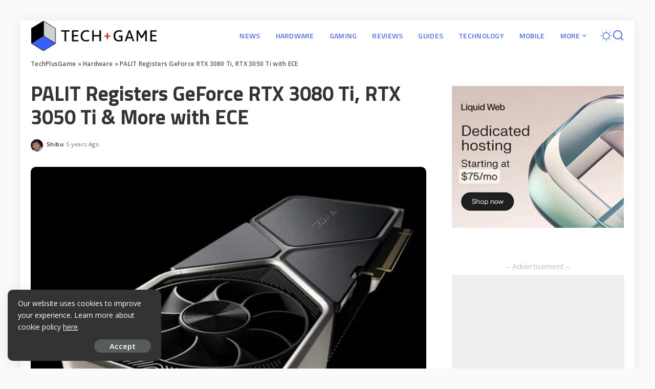

--- FILE ---
content_type: text/html; charset=UTF-8
request_url: https://techplusgame.com/palit-registers-geforce-rtx-3080-ti-rtx-3050-ti-more-with-ece/
body_size: 28089
content:
<!DOCTYPE html><html lang="en-GB"><head><meta charset="UTF-8"><meta http-equiv="X-UA-Compatible" content="IE=edge"><meta name="viewport" content="width=device-width, initial-scale=1"><link rel="profile" href="https://gmpg.org/xfn/11"><meta name='robots' content='index, follow, max-image-preview:large, max-snippet:-1, max-video-preview:-1' /><link rel="preconnect" href="https://fonts.gstatic.com" crossorigin><link rel="preload" as="style" onload="this.onload=null;this.rel='stylesheet'" href="https://fonts.googleapis.com/css?family=Open+Sans%3A300%2C400%2C500%2C600%2C700%2C800%2C300italic%2C400italic%2C500italic%2C600italic%2C700italic%2C800italic%7CTitillium+Web%3A700%2C600%7CMontserrat%3A700%2C400%2C500%2C600%7CPoppins%3A400%2C400i%2C700%2C700i%7CQuicksand%3A400%2C500%2C600%2C700&amp;display=swap" crossorigin><noscript><link rel="stylesheet" href="https://fonts.googleapis.com/css?family=Open+Sans%3A300%2C400%2C500%2C600%2C700%2C800%2C300italic%2C400italic%2C500italic%2C600italic%2C700italic%2C800italic%7CTitillium+Web%3A700%2C600%7CMontserrat%3A700%2C400%2C500%2C600%7CPoppins%3A400%2C400i%2C700%2C700i%7CQuicksand%3A400%2C500%2C600%2C700&amp;display=swap"></noscript><link rel="apple-touch-icon" href="https://techplusgame.com/wp-content/uploads/2020/01/72ios.png"/><meta name="msapplication-TileColor" content="#ffffff"><meta name="msapplication-TileImage" content="https://techplusgame.com/wp-content/uploads/2020/01/144metro.png"/><title>PALIT Registers GeForce RTX 3080 Ti, RTX 3050 Ti &amp; More with ECE TechPlusGame</title><meta name="description" content="Palit has registered more than 100 graphics cards in the EEC database, including graphics cards such as GeForce RTX 3050 Ti (305T) and more." /><link rel="canonical" href="https://techplusgame.com/palit-registers-geforce-rtx-3080-ti-rtx-3050-ti-more-with-ece/" /><meta property="og:locale" content="en_GB" /><meta property="og:type" content="article" /><meta property="og:title" content="PALIT Registers GeForce RTX 3080 Ti, RTX 3050 Ti &amp; More with ECE TechPlusGame" /><meta property="og:description" content="Palit has registered more than 100 graphics cards in the EEC database, including graphics cards such as GeForce RTX 3050 Ti (305T) and more." /><meta property="og:url" content="https://techplusgame.com/palit-registers-geforce-rtx-3080-ti-rtx-3050-ti-more-with-ece/" /><meta property="og:site_name" content="TechPlusGame" /><meta property="article:publisher" content="https://www.facebook.com/TechPlusGame" /><meta property="article:author" content="https://www.facebook.com/Shibuuu.Singh" /><meta property="article:published_time" content="2021-01-15T16:54:24+00:00" /><meta property="article:modified_time" content="2021-01-15T16:54:53+00:00" /><meta property="og:image" content="https://techplusgame.com/wp-content/uploads/2021/01/PALIT-GeForce-RTX-3080-Ti-RTX-3050-Ti-ECE.jpg" /><meta property="og:image:width" content="800" /><meta property="og:image:height" content="450" /><meta property="og:image:type" content="image/jpeg" /><meta name="author" content="Shibu" /><meta name="twitter:card" content="summary_large_image" /><meta name="twitter:creator" content="@techplusgamecom" /><meta name="twitter:site" content="@techplusgamecom" /><meta name="twitter:label1" content="Written by" /><meta name="twitter:data1" content="Shibu" /><meta name="twitter:label2" content="Estimated reading time" /><meta name="twitter:data2" content="1 minute" /> <script type="application/ld+json" class="yoast-schema-graph">{"@context":"https://schema.org","@graph":[{"@type":"Article","@id":"https://techplusgame.com/palit-registers-geforce-rtx-3080-ti-rtx-3050-ti-more-with-ece/#article","isPartOf":{"@id":"https://techplusgame.com/palit-registers-geforce-rtx-3080-ti-rtx-3050-ti-more-with-ece/"},"author":{"name":"Shibu","@id":"https://techplusgame.com/#/schema/person/aa435f50e4be2469463c744f6148cc06"},"headline":"PALIT Registers GeForce RTX 3080 Ti, RTX 3050 Ti &#038; More with ECE","datePublished":"2021-01-15T16:54:24+00:00","dateModified":"2021-01-15T16:54:53+00:00","mainEntityOfPage":{"@id":"https://techplusgame.com/palit-registers-geforce-rtx-3080-ti-rtx-3050-ti-more-with-ece/"},"wordCount":274,"commentCount":0,"publisher":{"@id":"https://techplusgame.com/#organization"},"image":{"@id":"https://techplusgame.com/palit-registers-geforce-rtx-3080-ti-rtx-3050-ti-more-with-ece/#primaryimage"},"thumbnailUrl":"https://techplusgame.com/wp-content/uploads/2021/01/PALIT-GeForce-RTX-3080-Ti-RTX-3050-Ti-ECE.jpg","keywords":["GeForce","GeForce RTX 3050 Ti","GeForce RTX 3080 Ti","GPU","graphics card","NVIDIA","PALIT","RTX 3050 Ti","RTX 3080 Ti","video card"],"articleSection":["Hardware","News"],"inLanguage":"en-GB","potentialAction":[{"@type":"CommentAction","name":"Comment","target":["https://techplusgame.com/palit-registers-geforce-rtx-3080-ti-rtx-3050-ti-more-with-ece/#respond"]}],"copyrightYear":"2021","copyrightHolder":{"@id":"https://techplusgame.com/#organization"}},{"@type":"WebPage","@id":"https://techplusgame.com/palit-registers-geforce-rtx-3080-ti-rtx-3050-ti-more-with-ece/","url":"https://techplusgame.com/palit-registers-geforce-rtx-3080-ti-rtx-3050-ti-more-with-ece/","name":"PALIT Registers GeForce RTX 3080 Ti, RTX 3050 Ti & More with ECE TechPlusGame","isPartOf":{"@id":"https://techplusgame.com/#website"},"primaryImageOfPage":{"@id":"https://techplusgame.com/palit-registers-geforce-rtx-3080-ti-rtx-3050-ti-more-with-ece/#primaryimage"},"image":{"@id":"https://techplusgame.com/palit-registers-geforce-rtx-3080-ti-rtx-3050-ti-more-with-ece/#primaryimage"},"thumbnailUrl":"https://techplusgame.com/wp-content/uploads/2021/01/PALIT-GeForce-RTX-3080-Ti-RTX-3050-Ti-ECE.jpg","datePublished":"2021-01-15T16:54:24+00:00","dateModified":"2021-01-15T16:54:53+00:00","description":"Palit has registered more than 100 graphics cards in the EEC database, including graphics cards such as GeForce RTX 3050 Ti (305T) and more.","breadcrumb":{"@id":"https://techplusgame.com/palit-registers-geforce-rtx-3080-ti-rtx-3050-ti-more-with-ece/#breadcrumb"},"inLanguage":"en-GB","potentialAction":[{"@type":"ReadAction","target":["https://techplusgame.com/palit-registers-geforce-rtx-3080-ti-rtx-3050-ti-more-with-ece/"]}]},{"@type":"ImageObject","inLanguage":"en-GB","@id":"https://techplusgame.com/palit-registers-geforce-rtx-3080-ti-rtx-3050-ti-more-with-ece/#primaryimage","url":"https://techplusgame.com/wp-content/uploads/2021/01/PALIT-GeForce-RTX-3080-Ti-RTX-3050-Ti-ECE.jpg","contentUrl":"https://techplusgame.com/wp-content/uploads/2021/01/PALIT-GeForce-RTX-3080-Ti-RTX-3050-Ti-ECE.jpg","width":800,"height":450,"caption":"PALIT GeForce RTX 3080 Ti, RTX 3050 Ti ECE"},{"@type":"BreadcrumbList","@id":"https://techplusgame.com/palit-registers-geforce-rtx-3080-ti-rtx-3050-ti-more-with-ece/#breadcrumb","itemListElement":[{"@type":"ListItem","position":1,"name":"TechPlusGame","item":"https://techplusgame.com/"},{"@type":"ListItem","position":2,"name":"Hardware","item":"https://techplusgame.com/category/hardware/"},{"@type":"ListItem","position":3,"name":"PALIT Registers GeForce RTX 3080 Ti, RTX 3050 Ti with ECE"}]},{"@type":"WebSite","@id":"https://techplusgame.com/#website","url":"https://techplusgame.com/","name":"TechPlusGame","description":"Latest Tech, Gaming, Hardware News, Guides &amp; Reviews","publisher":{"@id":"https://techplusgame.com/#organization"},"potentialAction":[{"@type":"SearchAction","target":{"@type":"EntryPoint","urlTemplate":"https://techplusgame.com/?s={search_term_string}"},"query-input":{"@type":"PropertyValueSpecification","valueRequired":true,"valueName":"search_term_string"}}],"inLanguage":"en-GB"},{"@type":"Organization","@id":"https://techplusgame.com/#organization","name":"TechPlusGame.com","url":"https://techplusgame.com/","logo":{"@type":"ImageObject","inLanguage":"en-GB","@id":"https://techplusgame.com/#/schema/logo/image/","url":"https://techplusgame.com/wp-content/uploads/2020/01/120p2.png","contentUrl":"https://techplusgame.com/wp-content/uploads/2020/01/120p2.png","width":120,"height":120,"caption":"TechPlusGame.com"},"image":{"@id":"https://techplusgame.com/#/schema/logo/image/"},"sameAs":["https://www.facebook.com/TechPlusGame","https://x.com/techplusgamecom"]},{"@type":"Person","@id":"https://techplusgame.com/#/schema/person/aa435f50e4be2469463c744f6148cc06","name":"Shibu","image":{"@type":"ImageObject","inLanguage":"en-GB","@id":"https://techplusgame.com/#/schema/person/image/","url":"https://techplusgame.com/wp-content/uploads/2020/04/shibu-singh-150x150.jpg","contentUrl":"https://techplusgame.com/wp-content/uploads/2020/04/shibu-singh-150x150.jpg","caption":"Shibu"},"description":"Shibu is a contributor here especially for gaming topics and has the technical expertise also to write on mobiles, technology, hardware, etc.","sameAs":["https://www.facebook.com/Shibuuu.Singh"],"url":"https://techplusgame.com/author/shibu/"}]}</script> <link rel='dns-prefetch' href='//push.aplu.io' /><link rel="alternate" type="application/rss+xml" title="TechPlusGame &raquo; Feed" href="https://techplusgame.com/feed/" /><link rel="alternate" type="application/rss+xml" title="TechPlusGame &raquo; Comments Feed" href="https://techplusgame.com/comments/feed/" /><link rel="alternate" type="application/rss+xml" title="TechPlusGame &raquo; PALIT Registers GeForce RTX 3080 Ti, RTX 3050 Ti &#038; More with ECE Comments Feed" href="https://techplusgame.com/palit-registers-geforce-rtx-3080-ti-rtx-3050-ti-more-with-ece/feed/" /><link rel="alternate" title="oEmbed (JSON)" type="application/json+oembed" href="https://techplusgame.com/wp-json/oembed/1.0/embed?url=https%3A%2F%2Ftechplusgame.com%2Fpalit-registers-geforce-rtx-3080-ti-rtx-3050-ti-more-with-ece%2F" /><link rel="alternate" title="oEmbed (XML)" type="text/xml+oembed" href="https://techplusgame.com/wp-json/oembed/1.0/embed?url=https%3A%2F%2Ftechplusgame.com%2Fpalit-registers-geforce-rtx-3080-ti-rtx-3050-ti-more-with-ece%2F&#038;format=xml" /> <script type="application/ld+json">{"@context":"https://schema.org","@type":"Organization","legalName":"TechPlusGame","url":"https://techplusgame.com/","logo":"https://techplusgame.com/wp-content/uploads/2025/07/techplusgame-removebg-preview.webp","sameAs":["https://www.facebook.com/TechPlusGame/","https://twitter.com/TechPlusGameCom"]}</script> <style id='wp-img-auto-sizes-contain-inline-css'>img:is([sizes=auto i],[sizes^="auto," i]){contain-intrinsic-size:3000px 1500px}</style><link data-optimized="1" rel='stylesheet' id='wp-block-library-css' href='https://techplusgame.com/wp-content/litespeed/css/9e21d355ee9840ab883412a687b6d76a.css?ver=a16bd' media='all' /><style id='global-styles-inline-css'>:root{--wp--preset--aspect-ratio--square:1;--wp--preset--aspect-ratio--4-3:4/3;--wp--preset--aspect-ratio--3-4:3/4;--wp--preset--aspect-ratio--3-2:3/2;--wp--preset--aspect-ratio--2-3:2/3;--wp--preset--aspect-ratio--16-9:16/9;--wp--preset--aspect-ratio--9-16:9/16;--wp--preset--color--black:#000000;--wp--preset--color--cyan-bluish-gray:#abb8c3;--wp--preset--color--white:#ffffff;--wp--preset--color--pale-pink:#f78da7;--wp--preset--color--vivid-red:#cf2e2e;--wp--preset--color--luminous-vivid-orange:#ff6900;--wp--preset--color--luminous-vivid-amber:#fcb900;--wp--preset--color--light-green-cyan:#7bdcb5;--wp--preset--color--vivid-green-cyan:#00d084;--wp--preset--color--pale-cyan-blue:#8ed1fc;--wp--preset--color--vivid-cyan-blue:#0693e3;--wp--preset--color--vivid-purple:#9b51e0;--wp--preset--gradient--vivid-cyan-blue-to-vivid-purple:linear-gradient(135deg,rgb(6,147,227) 0%,rgb(155,81,224) 100%);--wp--preset--gradient--light-green-cyan-to-vivid-green-cyan:linear-gradient(135deg,rgb(122,220,180) 0%,rgb(0,208,130) 100%);--wp--preset--gradient--luminous-vivid-amber-to-luminous-vivid-orange:linear-gradient(135deg,rgb(252,185,0) 0%,rgb(255,105,0) 100%);--wp--preset--gradient--luminous-vivid-orange-to-vivid-red:linear-gradient(135deg,rgb(255,105,0) 0%,rgb(207,46,46) 100%);--wp--preset--gradient--very-light-gray-to-cyan-bluish-gray:linear-gradient(135deg,rgb(238,238,238) 0%,rgb(169,184,195) 100%);--wp--preset--gradient--cool-to-warm-spectrum:linear-gradient(135deg,rgb(74,234,220) 0%,rgb(151,120,209) 20%,rgb(207,42,186) 40%,rgb(238,44,130) 60%,rgb(251,105,98) 80%,rgb(254,248,76) 100%);--wp--preset--gradient--blush-light-purple:linear-gradient(135deg,rgb(255,206,236) 0%,rgb(152,150,240) 100%);--wp--preset--gradient--blush-bordeaux:linear-gradient(135deg,rgb(254,205,165) 0%,rgb(254,45,45) 50%,rgb(107,0,62) 100%);--wp--preset--gradient--luminous-dusk:linear-gradient(135deg,rgb(255,203,112) 0%,rgb(199,81,192) 50%,rgb(65,88,208) 100%);--wp--preset--gradient--pale-ocean:linear-gradient(135deg,rgb(255,245,203) 0%,rgb(182,227,212) 50%,rgb(51,167,181) 100%);--wp--preset--gradient--electric-grass:linear-gradient(135deg,rgb(202,248,128) 0%,rgb(113,206,126) 100%);--wp--preset--gradient--midnight:linear-gradient(135deg,rgb(2,3,129) 0%,rgb(40,116,252) 100%);--wp--preset--font-size--small:13px;--wp--preset--font-size--medium:20px;--wp--preset--font-size--large:36px;--wp--preset--font-size--x-large:42px;--wp--preset--spacing--20:0.44rem;--wp--preset--spacing--30:0.67rem;--wp--preset--spacing--40:1rem;--wp--preset--spacing--50:1.5rem;--wp--preset--spacing--60:2.25rem;--wp--preset--spacing--70:3.38rem;--wp--preset--spacing--80:5.06rem;--wp--preset--shadow--natural:6px 6px 9px rgba(0, 0, 0, 0.2);--wp--preset--shadow--deep:12px 12px 50px rgba(0, 0, 0, 0.4);--wp--preset--shadow--sharp:6px 6px 0px rgba(0, 0, 0, 0.2);--wp--preset--shadow--outlined:6px 6px 0px -3px rgb(255, 255, 255), 6px 6px rgb(0, 0, 0);--wp--preset--shadow--crisp:6px 6px 0px rgb(0, 0, 0)}:where(.is-layout-flex){gap:.5em}:where(.is-layout-grid){gap:.5em}body .is-layout-flex{display:flex}.is-layout-flex{flex-wrap:wrap;align-items:center}.is-layout-flex>:is(*,div){margin:0}body .is-layout-grid{display:grid}.is-layout-grid>:is(*,div){margin:0}:where(.wp-block-columns.is-layout-flex){gap:2em}:where(.wp-block-columns.is-layout-grid){gap:2em}:where(.wp-block-post-template.is-layout-flex){gap:1.25em}:where(.wp-block-post-template.is-layout-grid){gap:1.25em}.has-black-color{color:var(--wp--preset--color--black)!important}.has-cyan-bluish-gray-color{color:var(--wp--preset--color--cyan-bluish-gray)!important}.has-white-color{color:var(--wp--preset--color--white)!important}.has-pale-pink-color{color:var(--wp--preset--color--pale-pink)!important}.has-vivid-red-color{color:var(--wp--preset--color--vivid-red)!important}.has-luminous-vivid-orange-color{color:var(--wp--preset--color--luminous-vivid-orange)!important}.has-luminous-vivid-amber-color{color:var(--wp--preset--color--luminous-vivid-amber)!important}.has-light-green-cyan-color{color:var(--wp--preset--color--light-green-cyan)!important}.has-vivid-green-cyan-color{color:var(--wp--preset--color--vivid-green-cyan)!important}.has-pale-cyan-blue-color{color:var(--wp--preset--color--pale-cyan-blue)!important}.has-vivid-cyan-blue-color{color:var(--wp--preset--color--vivid-cyan-blue)!important}.has-vivid-purple-color{color:var(--wp--preset--color--vivid-purple)!important}.has-black-background-color{background-color:var(--wp--preset--color--black)!important}.has-cyan-bluish-gray-background-color{background-color:var(--wp--preset--color--cyan-bluish-gray)!important}.has-white-background-color{background-color:var(--wp--preset--color--white)!important}.has-pale-pink-background-color{background-color:var(--wp--preset--color--pale-pink)!important}.has-vivid-red-background-color{background-color:var(--wp--preset--color--vivid-red)!important}.has-luminous-vivid-orange-background-color{background-color:var(--wp--preset--color--luminous-vivid-orange)!important}.has-luminous-vivid-amber-background-color{background-color:var(--wp--preset--color--luminous-vivid-amber)!important}.has-light-green-cyan-background-color{background-color:var(--wp--preset--color--light-green-cyan)!important}.has-vivid-green-cyan-background-color{background-color:var(--wp--preset--color--vivid-green-cyan)!important}.has-pale-cyan-blue-background-color{background-color:var(--wp--preset--color--pale-cyan-blue)!important}.has-vivid-cyan-blue-background-color{background-color:var(--wp--preset--color--vivid-cyan-blue)!important}.has-vivid-purple-background-color{background-color:var(--wp--preset--color--vivid-purple)!important}.has-black-border-color{border-color:var(--wp--preset--color--black)!important}.has-cyan-bluish-gray-border-color{border-color:var(--wp--preset--color--cyan-bluish-gray)!important}.has-white-border-color{border-color:var(--wp--preset--color--white)!important}.has-pale-pink-border-color{border-color:var(--wp--preset--color--pale-pink)!important}.has-vivid-red-border-color{border-color:var(--wp--preset--color--vivid-red)!important}.has-luminous-vivid-orange-border-color{border-color:var(--wp--preset--color--luminous-vivid-orange)!important}.has-luminous-vivid-amber-border-color{border-color:var(--wp--preset--color--luminous-vivid-amber)!important}.has-light-green-cyan-border-color{border-color:var(--wp--preset--color--light-green-cyan)!important}.has-vivid-green-cyan-border-color{border-color:var(--wp--preset--color--vivid-green-cyan)!important}.has-pale-cyan-blue-border-color{border-color:var(--wp--preset--color--pale-cyan-blue)!important}.has-vivid-cyan-blue-border-color{border-color:var(--wp--preset--color--vivid-cyan-blue)!important}.has-vivid-purple-border-color{border-color:var(--wp--preset--color--vivid-purple)!important}.has-vivid-cyan-blue-to-vivid-purple-gradient-background{background:var(--wp--preset--gradient--vivid-cyan-blue-to-vivid-purple)!important}.has-light-green-cyan-to-vivid-green-cyan-gradient-background{background:var(--wp--preset--gradient--light-green-cyan-to-vivid-green-cyan)!important}.has-luminous-vivid-amber-to-luminous-vivid-orange-gradient-background{background:var(--wp--preset--gradient--luminous-vivid-amber-to-luminous-vivid-orange)!important}.has-luminous-vivid-orange-to-vivid-red-gradient-background{background:var(--wp--preset--gradient--luminous-vivid-orange-to-vivid-red)!important}.has-very-light-gray-to-cyan-bluish-gray-gradient-background{background:var(--wp--preset--gradient--very-light-gray-to-cyan-bluish-gray)!important}.has-cool-to-warm-spectrum-gradient-background{background:var(--wp--preset--gradient--cool-to-warm-spectrum)!important}.has-blush-light-purple-gradient-background{background:var(--wp--preset--gradient--blush-light-purple)!important}.has-blush-bordeaux-gradient-background{background:var(--wp--preset--gradient--blush-bordeaux)!important}.has-luminous-dusk-gradient-background{background:var(--wp--preset--gradient--luminous-dusk)!important}.has-pale-ocean-gradient-background{background:var(--wp--preset--gradient--pale-ocean)!important}.has-electric-grass-gradient-background{background:var(--wp--preset--gradient--electric-grass)!important}.has-midnight-gradient-background{background:var(--wp--preset--gradient--midnight)!important}.has-small-font-size{font-size:var(--wp--preset--font-size--small)!important}.has-medium-font-size{font-size:var(--wp--preset--font-size--medium)!important}.has-large-font-size{font-size:var(--wp--preset--font-size--large)!important}.has-x-large-font-size{font-size:var(--wp--preset--font-size--x-large)!important}</style><style id='classic-theme-styles-inline-css'>/*! This file is auto-generated */
.wp-block-button__link{color:#fff;background-color:#32373c;border-radius:9999px;box-shadow:none;text-decoration:none;padding:calc(.667em + 2px) calc(1.333em + 2px);font-size:1.125em}.wp-block-file__button{background:#32373c;color:#fff;text-decoration:none}</style><link data-optimized="1" rel='stylesheet' id='dashicons-css' href='https://techplusgame.com/wp-content/litespeed/css/9c57ad608aa3a7fe123932f05df80551.css?ver=a3faa' media='all' /><link data-optimized="1" rel='stylesheet' id='pixwell-elements-css' href='https://techplusgame.com/wp-content/litespeed/css/ebd641e3230ea3163a54fd39a7a793d4.css?ver=d0ec7' media='all' /><link data-optimized="1" rel='stylesheet' id='ppress-frontend-css' href='https://techplusgame.com/wp-content/litespeed/css/b9d87f6480e21410a6d7145a82ef25e5.css?ver=607bc' media='all' /><link data-optimized="1" rel='stylesheet' id='ppress-flatpickr-css' href='https://techplusgame.com/wp-content/litespeed/css/9b5d76b087f28c360d79da7fa19e5f25.css?ver=3b0e8' media='all' /><link data-optimized="1" rel='stylesheet' id='ppress-select2-css' href='https://techplusgame.com/wp-content/litespeed/css/18f5d4076588a1e01d25df07d529e227.css?ver=81e81' media='all' /><link data-optimized="1" rel='stylesheet' id='pixwell-main-css' href='https://techplusgame.com/wp-content/litespeed/css/9852c8085cb3824a0fdde0f2ce822bf2.css?ver=a303d' media='all' /><style id='pixwell-main-inline-css'>html{font-family:Open Sans;font-weight:400;font-size:18px;color:#555}h1,.h1{font-family:Titillium Web;font-weight:700;text-transform:none;color:#333}h2,.h2{font-family:Titillium Web;font-weight:600;color:#333}h3,.h3{font-family:Titillium Web;font-weight:600;color:#333}h4,.h4{font-family:Titillium Web;font-weight:600;color:#333}h5,.h5{font-family:Titillium Web;font-weight:600;color:#333}h6,.h6{font-family:Titillium Web;font-weight:600;color:#333}.p-wrap .entry-summary,.twitter-content.entry-summary,.author-description,.rssSummary,.rb-sdesc{font-family:Open Sans;font-weight:400}.p-cat-info{font-family:Open Sans;font-weight:600;text-transform:uppercase;font-size:11px}.p-meta-info,.wp-block-latest-posts__post-date{font-family:Open Sans;font-weight:400;font-size:11px}.meta-info-author.meta-info-el{font-family:Open Sans;font-weight:600;font-size:11px}.breadcrumb{font-family:Open Sans;font-weight:600;font-size:12px}.footer-menu-inner{font-family:Titillium Web;font-weight:600;font-size:14px;letter-spacing:0}.main-menu>li>a,.off-canvas-menu>li>a{font-family:Titillium Web;font-weight:600;font-size:14px}.block-title,.block-header .block-title{font-family:Montserrat;font-weight:700;font-size:20px}.ajax-quick-filter,.block-view-more{font-family:Open Sans;font-weight:700;font-size:11px}.widget-title,.widget .widget-title{font-family:Open Sans;font-weight:700;text-transform:uppercase;font-size:18px}body.boxed{background-color:#fafafa;background-repeat:no-repeat;background-size:cover;background-attachment:fixed;background-position:center center}.footer-wrap:before{background-color:#000;;content:"";position:absolute;left:0;top:0;width:100%;height:100%}.topline-wrap{height:2px}.navbar-wrap:not(.transparent-navbar-wrap),#mobile-sticky-nav,#amp-navbar{background-color:#fff;background-image:linear-gradient(90deg,#ffffff,#ffffff)}[data-theme="dark"] .navbar-wrap:not(.transparent-navbar-wrap){background-color:unset;background-image:unset}.navbar-border-holder{border:none}.navbar-wrap:not(.transparent-navbar-wrap),#mobile-sticky-nav,#amp-navbar{color:#5271ff}.fw-mega-cat.is-dark-text{color:#555}.header-wrap .navbar-wrap:not(.transparent-navbar-wrap) .cart-counter,.header-wrap:not(.header-float) .navbar-wrap .rb-counter,.header-float .section-sticky .rb-counter{background-color:#5271ff}.header-5 .btn-toggle-wrap,.header-5 .section-sticky .logo-wrap,.header-5 .main-menu>li>a,.header-5 .navbar-right{color:#5271ff}.navbar-wrap .navbar-social a:hover{color:#5271ff;opacity:.7}.header-wrap .navbar-wrap:not(.transparent-navbar-wrap) .rb-counter,.header-wrap:not(.header-float) .navbar-wrap .rb-counter{color:#fff}.main-menu{--subnav-bg-from:#284b82;--subnav-bg-to:#284b82;--subnav-bg-to:#7b47ff}.main-menu .sub-menu:not(.mega-category){color:#5271ff}.main-menu>li.menu-item-has-children>.sub-menu:before{display:none}.navbar-wrap:not(.transparent-navbar-wrap),#mobile-sticky-nav,#amp-navbar{box-shadow:none!important}.off-canvas-header{background-image:url(https://techplusgame.com/wp-content/uploads/2020/01/mobile-left.jpg.webp)}.off-canvas-wrap,.amp-canvas-wrap{background-color:#031328!important}.navbar-border-holder{border-width:2px}.category .category-header .header-holder{background-color:#10181e}.instagram-box.box-intro{background-color:#555}.tipsy,.additional-meta,.sponsor-label,.sponsor-link,.entry-footer .tag-label,.box-nav .nav-label,.left-article-label,.share-label,.rss-date,.wp-block-latest-posts__post-date,.wp-block-latest-comments__comment-date,.image-caption,.wp-caption-text,.gallery-caption,.entry-content .wp-block-audio figcaption,.entry-content .wp-block-video figcaption,.entry-content .wp-block-image figcaption,.entry-content .wp-block-gallery .blocks-gallery-image figcaption,.entry-content .wp-block-gallery .blocks-gallery-item figcaption,.subscribe-content .desc,.follower-el .right-el,.author-job,.comment-metadata{font-family:Open Sans}.tipsy,.additional-meta,.sponsor-label,.entry-footer .tag-label,.box-nav .nav-label,.left-article-label,.share-label,.rss-date,.wp-block-latest-posts__post-date,.wp-block-latest-comments__comment-date,.image-caption,.wp-caption-text,.gallery-caption,.entry-content .wp-block-audio figcaption,.entry-content .wp-block-video figcaption,.entry-content .wp-block-image figcaption,.entry-content .wp-block-gallery .blocks-gallery-image figcaption,.entry-content .wp-block-gallery .blocks-gallery-item figcaption,.subscribe-content .desc,.follower-el .right-el,.author-job,.comment-metadata{font-weight:400}.tipsy,.additional-meta,.sponsor-label,.sponsor-link,.entry-footer .tag-label,.box-nav .nav-label,.left-article-label,.share-label,.rss-date,.wp-block-latest-posts__post-date,.wp-block-latest-comments__comment-date,.subscribe-content .desc,.author-job{font-size:11px}.image-caption,.wp-caption-text,.gallery-caption,.entry-content .wp-block-audio figcaption,.entry-content .wp-block-video figcaption,.entry-content .wp-block-image figcaption,.entry-content .wp-block-gallery .blocks-gallery-image figcaption,.entry-content .wp-block-gallery .blocks-gallery-item figcaption,.comment-metadata,.follower-el .right-el{font-size:12px}.sponsor-link{font-family:Open Sans}.sponsor-link{font-weight:600}.entry-footer a,.tagcloud a,.entry-footer .source,.entry-footer .via-el{font-family:Open Sans}.entry-footer a,.tagcloud a,.entry-footer .source,.entry-footer .via-el{font-weight:600}.entry-footer a,.tagcloud a,.entry-footer .source,.entry-footer .via-el{font-size:11px!important}.entry-footer a,.tagcloud a,.entry-footer .source,.entry-footer .via-el{text-transform:uppercase}.p-link,.rb-cookie .cookie-accept,a.comment-reply-link,.comment-list .comment-reply-title small a,.banner-btn a,.headerstrip-btn a,input[type="submit"],button,.pagination-wrap,.cta-btn,.rb-btn{font-family:Open Sans}.p-link,.rb-cookie .cookie-accept,a.comment-reply-link,.comment-list .comment-reply-title small a,.banner-btn a,.headerstrip-btn a,input[type="submit"],button,.pagination-wrap,.cta-btn,.rb-btn{font-weight:600}.p-link,.rb-cookie .cookie-accept,a.comment-reply-link,.comment-list .comment-reply-title small a,.banner-btn a,.headerstrip-btn a,input[type="submit"],button,.pagination-wrap,.rb-btn{font-size:15px}select,textarea,input[type="text"],input[type="tel"],input[type="email"],input[type="url"],input[type="search"],input[type="number"]{font-family:Open Sans}select,textarea,input[type="text"],input[type="tel"],input[type="email"],input[type="url"],input[type="search"],input[type="number"]{font-weight:400}.widget_recent_comments .recentcomments>a:last-child,.wp-block-latest-comments__comment-link,.wp-block-latest-posts__list a,.widget_recent_entries li,.wp-block-quote *:not(cite),blockquote *:not(cite),.widget_rss li,.wp-block-latest-posts li,.wp-block-latest-comments__comment-link{font-family:Titillium Web}.widget_recent_comments .recentcomments>a:last-child,.wp-block-latest-comments__comment-link,.wp-block-latest-posts__list a,.widget_recent_entries li,.wp-block-quote *:not(cite),blockquote *:not(cite),.widget_rss li,.wp-block-latest-posts li,.wp-block-latest-comments__comment-link{font-weight:700}@media only screen and (max-width:991px){.block-header-2 .block-title,.block-header-5 .block-title{font-size:17px}}@media only screen and (max-width:767px){.block-header-2 .block-title,.block-header-5 .block-title{font-size:15px}}h1,.h1,h1.single-title{font-size:40px}h2,.h2{font-size:26px}h3,.h3{font-size:20px}h4,.h4{font-size:17px}h5,.h5{font-size:16px}h6,.h6{font-size:15px}@media only screen and (max-width:767px){h1,.h1,h1.single-title{font-size:25px}h2,.h2{font-size:18px}h3,.h3{font-size:16px}h4,.h4{font-size:16px}h5,.h5{font-size:15px}h6,.h6{font-size:14px}.block-title,.block-header .block-title{font-size:17px!important}.widget-title{font-size:14px!important}}</style><link data-optimized="1" rel='stylesheet' id='pixwell-style-css' href='https://techplusgame.com/wp-content/litespeed/css/7e60f38e4df4aa9ff4e0beded26f80f2.css?ver=1aa5d' media='all' /> <script src="https://techplusgame.com/wp-includes/js/jquery/jquery.min.js?ver=3.7.1" id="jquery-core-js"></script> <script data-optimized="1" src="https://techplusgame.com/wp-content/litespeed/js/1e81965fab8abdddee31fb661b7f8c78.js?ver=ea561" id="jquery-migrate-js"></script> <script data-optimized="1" src="https://techplusgame.com/wp-content/litespeed/js/4ce4c18796ad6879cc37b84f008c9c2e.js?ver=c9c2e" id="aplu_push_notify-js"></script> <script data-optimized="1" src="https://techplusgame.com/wp-content/litespeed/js/cddc2c4a3123d8cef0c611cc71b9099e.js?ver=31ace" id="ppress-flatpickr-js"></script> <script data-optimized="1" src="https://techplusgame.com/wp-content/litespeed/js/3b5e85caced35a4427a00ebd8d22b6f6.js?ver=03d4e" id="ppress-select2-js"></script> <link rel="preload" href="https://techplusgame.com/wp-content/themes/pixwell/assets/fonts/ruby-icon.woff2?v=10.7" as="font" type="font/woff2" crossorigin="anonymous"><link rel="https://api.w.org/" href="https://techplusgame.com/wp-json/" /><link rel="alternate" title="JSON" type="application/json" href="https://techplusgame.com/wp-json/wp/v2/posts/2690" /><link rel="EditURI" type="application/rsd+xml" title="RSD" href="https://techplusgame.com/xmlrpc.php?rsd" /><meta name="generator" content="WordPress 6.9" />
 <script async src="https://www.googletagmanager.com/gtag/js?id=G-QB5J3B7KCH"></script> <script>window.dataLayer = window.dataLayer || [];

                    function gtag() {
                        dataLayer.push(arguments);
                    }

                    gtag('js', new Date());
                    gtag('config', 'G-QB5J3B7KCH');</script> <script type="application/ld+json">{"@context":"https://schema.org","@type":"WebSite","@id":"https://techplusgame.com/#website","url":"https://techplusgame.com/","name":"TechPlusGame","potentialAction":{"@type":"SearchAction","target":"https://techplusgame.com/?s={search_term_string}","query-input":"required name=search_term_string"}}</script> <script data-optimized="1" src="https://techplusgame.com/wp-content/litespeed/js/410db0b9e4dddfb914f3a9ed6bda45a1.js?ver=a45a1" data-key="zaOii0INN8qYt1YDAOXtRQ" async></script> <meta property="og:title" content="PALIT Registers GeForce RTX 3080 Ti, RTX 3050 Ti &#038; More with ECE"/><meta property="og:url" content="https://techplusgame.com/palit-registers-geforce-rtx-3080-ti-rtx-3050-ti-more-with-ece/"/><meta property="og:site_name" content="TechPlusGame"/><meta property="og:image" content="https://techplusgame.com/wp-content/uploads/2021/01/PALIT-GeForce-RTX-3080-Ti-RTX-3050-Ti-ECE.jpg"/><meta property="og:type" content="article"/><meta property="article:published_time" content="2021-01-15T16:54:24+00:00"/><meta property="article:modified_time" content="2021-01-15T16:54:53+00:00"/><meta name="author" content="Shibu"/><meta name="twitter:card" content="summary_large_image"/><meta name="twitter:creator" content="@TechPlusGameCom"/><meta name="twitter:label1" content="Written by"/><meta name="twitter:data1" content="Shibu"/><link rel="icon" href="https://techplusgame.com/wp-content/uploads/2020/01/cropped-120p2-32x32.png" sizes="32x32" /><link rel="icon" href="https://techplusgame.com/wp-content/uploads/2020/01/cropped-120p2-192x192.png" sizes="192x192" /><link rel="apple-touch-icon" href="https://techplusgame.com/wp-content/uploads/2020/01/cropped-120p2-180x180.png" /><meta name="msapplication-TileImage" content="https://techplusgame.com/wp-content/uploads/2020/01/cropped-120p2-270x270.png" /><style></style></head><body class="wp-singular post-template-default single single-post postid-2690 single-format-standard wp-embed-responsive wp-theme-pixwell is-single-1 off-canvas-light is-backtop block-header-1 w-header-1 cat-icon-round ele-round feat-round is-parallax-feat mh-p-link mh-p-excerpt boxed" data-theme="default"> <script data-optimized="1" src="https://techplusgame.com/wp-content/litespeed/js/410db0b9e4dddfb914f3a9ed6bda45a1.js?ver=a45a1" data-key="zaOii0INN8qYt1YDAOXtRQ" async></script> <div id="site" class="site"><aside id="off-canvas-section" class="off-canvas-wrap dark-style is-hidden"><div class="close-panel-wrap tooltips-n">
<a href="#" id="off-canvas-close-btn" aria-label="Close Panel"><i class="btn-close"></i></a></div><div class="off-canvas-holder"><div class="off-canvas-header is-light-text"><div class="header-inner">
<a href="https://techplusgame.com/" class="off-canvas-logo">
<img loading="lazy" decoding="async" src="https://techplusgame.com/wp-content/uploads/2020/01/120p2.png.webp" alt="TechPlusGame" height="120" width="120" loading="lazy" decoding="async">
</a><aside class="inner-bottom"><div class="off-canvas-social">
<a class="social-link-facebook" title="Facebook" aria-label="Facebook" href="https://www.facebook.com/TechPlusGame/" target="_blank" rel="noopener nofollow"><i class="rbi rbi-facebook" aria-hidden="true"></i></a><a class="social-link-twitter" title="Twitter" aria-label="Twitter" href="https://twitter.com/TechPlusGameCom" target="_blank" rel="noopener nofollow"><i class="rbi rbi-x-twitter" aria-hidden="true"></i></a></div></aside></div></div><div class="off-canvas-inner is-light-text"><div id="off-canvas-nav" class="off-canvas-nav"><ul id="off-canvas-menu" class="off-canvas-menu rb-menu is-clicked"><li id="menu-item-349" class="menu-item menu-item-type-taxonomy menu-item-object-category current-post-ancestor current-menu-parent current-post-parent menu-item-349"><a href="https://techplusgame.com/category/news/"><span>NEWS</span></a></li><li id="menu-item-350" class="menu-item menu-item-type-taxonomy menu-item-object-category current-post-ancestor current-menu-parent current-post-parent menu-item-350"><a href="https://techplusgame.com/category/hardware/"><span>HARDWARE</span></a></li><li id="menu-item-351" class="menu-item menu-item-type-taxonomy menu-item-object-category menu-item-351"><a href="https://techplusgame.com/category/gaming/"><span>GAMING</span></a></li><li id="menu-item-353" class="menu-item menu-item-type-taxonomy menu-item-object-category menu-item-353"><a href="https://techplusgame.com/category/reviews/"><span>REVIEWS</span></a></li><li id="menu-item-355" class="menu-item menu-item-type-taxonomy menu-item-object-category menu-item-355"><a href="https://techplusgame.com/category/guides/"><span>GUIDES</span></a></li><li id="menu-item-1582" class="menu-item menu-item-type-taxonomy menu-item-object-category menu-item-1582"><a href="https://techplusgame.com/category/technology/"><span>TECHNOLOGY</span></a></li><li id="menu-item-1581" class="menu-item menu-item-type-taxonomy menu-item-object-category menu-item-1581"><a href="https://techplusgame.com/category/mobile/"><span>MOBILE</span></a></li><li id="menu-item-279" class="menu-item menu-item-type-custom menu-item-object-custom menu-item-has-children menu-item-279"><a href="#"><span>MORE</span></a><ul class="sub-menu"><li id="menu-item-5874" class="menu-item menu-item-type-taxonomy menu-item-object-category menu-item-5874"><a href="https://techplusgame.com/category/business/"><span>Business</span></a></li><li id="menu-item-1580" class="menu-item menu-item-type-taxonomy menu-item-object-category menu-item-1580"><a href="https://techplusgame.com/category/finance/"><span>Finance</span></a></li><li id="menu-item-3382" class="menu-item menu-item-type-taxonomy menu-item-object-category menu-item-3382"><a href="https://techplusgame.com/category/entertainment/"><span>Entertainment</span></a></li><li id="menu-item-3388" class="menu-item menu-item-type-taxonomy menu-item-object-category menu-item-3388"><a href="https://techplusgame.com/category/celebrity/"><span>Celebrity</span></a></li><li id="menu-item-5803" class="menu-item menu-item-type-taxonomy menu-item-object-category menu-item-5803"><a href="https://techplusgame.com/category/sports/"><span>Sports</span></a></li></ul></li></ul></div></div></div></aside><div class="site-outer"><div class="site-mask"></div><header id="site-header" class="header-wrap header-2"><div class="navbar-outer"><div class="navbar-wrap"><aside id="mobile-navbar" class="mobile-navbar"><div class="mobile-nav-inner rb-p20-gutter"><div class="m-nav-left">
<a href="#" class="off-canvas-trigger btn-toggle-wrap desktop-disabled btn-toggle-light" aria-label="menu trigger"><span class="btn-toggle"><span class="off-canvas-toggle"><span class="icon-toggle"></span></span></span></a></div><div class="m-nav-centered"><aside class="logo-mobile-wrap is-logo-image">
<a href="https://techplusgame.com/" class="logo-mobile">
<img decoding="async"  height="146" width="602" src="https://techplusgame.com/wp-content/uploads/2025/07/techplusgame-removebg-preview.webp" alt="techplusgame logo">
</a></aside></div><div class="m-nav-right"><aside class="header-dark-mode">
<span class="dark-mode-toggle">
<span class="mode-icons">
<span class="dark-mode-icon mode-icon-dark"><i class="rbi rbi-moon"></i></span>
<span class="dark-mode-icon mode-icon-default"><i class="rbi rbi-sun"></i></span>
</span>
</span></aside><div class="mobile-search">
<a href="#" title="Search" aria-label="Search" class="search-icon nav-search-link"><i class="rbi rbi-search-alt" aria-hidden="true"></i></a><div class="navbar-search-popup header-lightbox"><div class="navbar-search-form"><form role="search" method="get" class="search-form" action="https://techplusgame.com/">
<label>
<span class="screen-reader-text">Search for:</span>
<input type="search" class="search-field" placeholder="Search &hellip;" value="" name="s" />
</label>
<input type="submit" class="search-submit" value="Search" /></form></div></div></div></div></div></aside><div class="rbc-container navbar-holder is-main-nav"><div class="navbar-inner rb-m20-gutter"><div class="navbar-left">
<a href="#" class="off-canvas-trigger btn-toggle-wrap desktop-disabled btn-toggle-light" aria-label="menu trigger"><span class="btn-toggle"><span class="off-canvas-toggle"><span class="icon-toggle"></span></span></span></a><div class="logo-wrap is-logo-image site-branding">
<a href="https://techplusgame.com/" class="logo" title="TechPlusGame">
<img decoding="async" class="logo-default"  height="146" width="602" src="https://techplusgame.com/wp-content/uploads/2025/07/techplusgame-removebg-preview.webp" alt="TechPlusGame">
</a></div></div><div class="navbar-right-outer"><nav id="site-navigation" class="main-menu-wrap" aria-label="main menu"><ul id="main-menu" class="main-menu rb-menu" itemscope itemtype="https://www.schema.org/SiteNavigationElement"><li class="menu-item menu-item-type-taxonomy menu-item-object-category current-post-ancestor current-menu-parent current-post-parent menu-item-349" itemprop="name"><a href="https://techplusgame.com/category/news/" itemprop="url"><span>NEWS</span></a></li><li class="menu-item menu-item-type-taxonomy menu-item-object-category current-post-ancestor current-menu-parent current-post-parent menu-item-350" itemprop="name"><a href="https://techplusgame.com/category/hardware/" itemprop="url"><span>HARDWARE</span></a></li><li class="menu-item menu-item-type-taxonomy menu-item-object-category menu-item-351" itemprop="name"><a href="https://techplusgame.com/category/gaming/" itemprop="url"><span>GAMING</span></a></li><li class="menu-item menu-item-type-taxonomy menu-item-object-category menu-item-353" itemprop="name"><a href="https://techplusgame.com/category/reviews/" itemprop="url"><span>REVIEWS</span></a></li><li class="menu-item menu-item-type-taxonomy menu-item-object-category menu-item-355" itemprop="name"><a href="https://techplusgame.com/category/guides/" itemprop="url"><span>GUIDES</span></a></li><li class="menu-item menu-item-type-taxonomy menu-item-object-category menu-item-1582" itemprop="name"><a href="https://techplusgame.com/category/technology/" itemprop="url"><span>TECHNOLOGY</span></a></li><li class="menu-item menu-item-type-taxonomy menu-item-object-category menu-item-1581" itemprop="name"><a href="https://techplusgame.com/category/mobile/" itemprop="url"><span>MOBILE</span></a></li><li class="menu-item menu-item-type-custom menu-item-object-custom menu-item-has-children menu-item-279" itemprop="name"><a href="#" itemprop="url"><span>MORE</span></a><ul class="sub-menu"><li class="menu-item menu-item-type-taxonomy menu-item-object-category menu-item-5874" itemprop="name"><a href="https://techplusgame.com/category/business/" itemprop="url"><span>Business</span></a></li><li class="menu-item menu-item-type-taxonomy menu-item-object-category menu-item-1580" itemprop="name"><a href="https://techplusgame.com/category/finance/" itemprop="url"><span>Finance</span></a></li><li class="menu-item menu-item-type-taxonomy menu-item-object-category menu-item-3382" itemprop="name"><a href="https://techplusgame.com/category/entertainment/" itemprop="url"><span>Entertainment</span></a></li><li class="menu-item menu-item-type-taxonomy menu-item-object-category menu-item-3388" itemprop="name"><a href="https://techplusgame.com/category/celebrity/" itemprop="url"><span>Celebrity</span></a></li><li class="menu-item menu-item-type-taxonomy menu-item-object-category menu-item-5803" itemprop="name"><a href="https://techplusgame.com/category/sports/" itemprop="url"><span>Sports</span></a></li></ul></li></ul></nav><div class="navbar-right"><aside class="header-dark-mode">
<span class="dark-mode-toggle">
<span class="mode-icons">
<span class="dark-mode-icon mode-icon-dark"><i class="rbi rbi-moon"></i></span>
<span class="dark-mode-icon mode-icon-default"><i class="rbi rbi-sun"></i></span>
</span>
</span></aside><aside class="navbar-search">
<a href="#" aria-label="Search" class="nav-search-link search-icon"><i class="rbi rbi-search-alt" aria-hidden="true"></i></a><div class="navbar-search-popup header-lightbox"><div class="navbar-search-form"><form role="search" method="get" class="search-form" action="https://techplusgame.com/">
<label>
<span class="screen-reader-text">Search for:</span>
<input type="search" class="search-field" placeholder="Search &hellip;" value="" name="s" />
</label>
<input type="submit" class="search-submit" value="Search" /></form></div><div class="load-animation live-search-animation"></div></div></aside></div></div></div></div></div></div></header><div class="site-wrap clearfix"><div class="site-content single-1 rbc-content-section clearfix has-sidebar is-sidebar-right active-sidebar"><div class="wrap rbc-container rb-p20-gutter"><div class="rbc-wrap"><main id="main" class="site-main rbc-content"><div class="single-content-wrap"><article id="post-2690" class="post-2690 post type-post status-publish format-standard has-post-thumbnail category-hardware category-news tag-geforce tag-geforce-rtx-3050-ti tag-geforce-rtx-3080-ti tag-gpu tag-graphics-card tag-nvidia tag-palit tag-rtx-3050-ti tag-rtx-3080-ti tag-video-card"><header class="single-header entry-header"><aside id="site-breadcrumb"><span class="breadcrumb breadcrumb-yoast"><div class="breadcrumb-inner"><span><span><a href="https://techplusgame.com/">TechPlusGame</a></span> » <span><a href="https://techplusgame.com/category/hardware/">Hardware</a></span> » <span class="breadcrumb_last" aria-current="page">PALIT Registers GeForce RTX 3080 Ti, RTX 3050 Ti with ECE</span></span></div></span></aside><aside class="p-cat-info is-relative single-cat-info"></aside><h1 class="single-title entry-title">PALIT Registers GeForce RTX 3080 Ti, RTX 3050 Ti &#038; More with ECE</h1><div class="single-entry-meta has-avatar small-size">
<span class="single-meta-avatar">
<a href="https://techplusgame.com/author/shibu/">
<img data-del="avatar" src='https://techplusgame.com/wp-content/uploads/2020/04/shibu-singh-150x150.jpg.webp' class='avatar pp-user-avatar avatar-60 photo ' height='60' width='60'/>			</a>
</span><div class="inner"><div class="single-meta-info p-meta-info">
<span class="meta-info-el meta-info-author">
<span class="screen-reader-text">Posted by</span>
<a href="https://techplusgame.com/author/shibu/">Shibu</a>
</span>
<span class="meta-info-el meta-info-date">
<abbr class="date published" title="2021-01-15T16:54:24+05:30">5 years Ago</abbr>
</span></div><div class="single-meta-bottom p-meta-info"></div></div></div><div class="single-feat"><div class="rb-iwrap"><img width="780" height="439" src="https://techplusgame.com/wp-content/uploads/2021/01/PALIT-GeForce-RTX-3080-Ti-RTX-3050-Ti-ECE-780x439.jpg.webp" class="attachment-pixwell_780x0 size-pixwell_780x0 wp-post-image" alt="PALIT GeForce RTX 3080 Ti, RTX 3050 Ti ECE" loading="eager" decoding="async" fetchpriority="high" srcset="https://techplusgame.com/wp-content/uploads/2021/01/PALIT-GeForce-RTX-3080-Ti-RTX-3050-Ti-ECE-780x439.jpg.webp 780w, https://techplusgame.com/wp-content/uploads/2021/01/PALIT-GeForce-RTX-3080-Ti-RTX-3050-Ti-ECE-300x169.jpg.webp 300w, https://techplusgame.com/wp-content/uploads/2021/01/PALIT-GeForce-RTX-3080-Ti-RTX-3050-Ti-ECE-768x432.jpg.webp 768w, https://techplusgame.com/wp-content/uploads/2021/01/PALIT-GeForce-RTX-3080-Ti-RTX-3050-Ti-ECE-450x253.jpg.webp 450w, https://techplusgame.com/wp-content/uploads/2021/01/PALIT-GeForce-RTX-3080-Ti-RTX-3050-Ti-ECE-30x17.jpg.webp 30w, https://techplusgame.com/wp-content/uploads/2021/01/PALIT-GeForce-RTX-3080-Ti-RTX-3050-Ti-ECE.jpg.webp 800w" sizes="(max-width: 780px) 100vw, 780px" /></div></div></header><div class="single-body entry"><div class="single-content"><div class="entry-content clearfix" ><div class='code-block code-block-1' style='margin: 8px auto; text-align: center; display: block; clear: both;'> <script async src="https://pagead2.googlesyndication.com/pagead/js/adsbygoogle.js?client=ca-pub-7452836158548618"
     crossorigin="anonymous"></script> 
<ins class="adsbygoogle"
style="display:block"
data-ad-client="ca-pub-7452836158548618"
data-ad-slot="8505430533"
data-ad-format="auto"
data-full-width-responsive="true"></ins> <script>(adsbygoogle = window.adsbygoogle || []).push({});</script></div><p>According to reports, Palit has registered more than 100 graphics cards in the EEC database. Among them are GeForce RTX 3080 Ti (308T), GeForce RTX 3060 Ti (306T), GeForce RTX 3060 (3060), GeForce RTX 3050 Ti (305T) and GeForce RTX 3050 (3050).</p><p>Recall that at the end of last month, Gigabyte also registered its GeForce RTX 3080 Ti 20 GB and RTX 3060 12 GB video cards in the EEC database, which you can read about it <strong><a href="https://techplusgame.com/gigabyte-aorus-rtx-3080-ti-with-20gb-memory-first-image-leaked-possible-specs-revealed/" target="_blank" rel="noopener">here</a></strong>.</p><div class='code-block code-block-2' style='margin: 8px auto; text-align: center; display: block; clear: both; width: 336px; height: 380px;'> <script async src="https://pagead2.googlesyndication.com/pagead/js/adsbygoogle.js?client=ca-pub-7452836158548618"
     crossorigin="anonymous"></script> 
<ins class="adsbygoogle"
style="display:block"
data-ad-client="ca-pub-7452836158548618"
data-ad-slot="8505430533"
data-ad-format="auto"
data-full-width-responsive="true"></ins> <script>(adsbygoogle = window.adsbygoogle || []).push({});</script></div><p>Of course, the registration of a product by Palit in the EEC database does not in itself mean that it is going to release. Especially considering the uncertain situation regarding the release date of the new graphics cards.</p><div style="clear:both; margin-top:0em; margin-bottom:1em;"><a href="https://techplusgame.com/teamgroup-launches-t-force-xtreem-ckd-ddr5-gaming-memory-press-release/" target="_blank" rel="dofollow" class="u96eaca9776721f56829529d02fcc1c40"><style>.u96eaca9776721f56829529d02fcc1c40{padding:0;margin:0;padding-top:1em!important;padding-bottom:1em!important;width:100%;display:block;font-weight:700;background-color:#eaeaea;border:0!important;border-left:4px solid #3498DB!important;text-decoration:none}.u96eaca9776721f56829529d02fcc1c40:active,.u96eaca9776721f56829529d02fcc1c40:hover{opacity:1;transition:opacity 250ms;webkit-transition:opacity 250ms;text-decoration:none}.u96eaca9776721f56829529d02fcc1c40{transition:background-color 250ms;webkit-transition:background-color 250ms;opacity:1;transition:opacity 250ms;webkit-transition:opacity 250ms}.u96eaca9776721f56829529d02fcc1c40 .ctaText{font-weight:700;color:#464646;text-decoration:none;font-size:16px}.u96eaca9776721f56829529d02fcc1c40 .postTitle{color:#000;text-decoration:underline!important;font-size:16px}.u96eaca9776721f56829529d02fcc1c40:hover .postTitle{text-decoration:underline!important}</style><div style="padding-left:1em; padding-right:1em;"><span class="ctaText">See also</span>&nbsp; <span class="postTitle">TEAMGROUP Launches T-FORCE XTREEM CKD DDR5 Gaming Memory: Press Release</span></div></a></div><p>NVIDIA itself regularly changes (suspends, delays, or cancels) the launch dates of new models. In early November, insiders announced the company&#8217;s plans to release GeForce RTX 3050, RTX 3050 Ti, RTX 3060 and RTX 3080 Ti video cards in January, which you can read about <strong><a href="https://techplusgame.com/aida64-confirms-geforce-rtx-3080-ti-rtx-3060-rtx-3050-gpus/" target="_blank" rel="noopener">here</a></strong>. For example, the GeForce RTX 3080 Ti was later delayed to the second half of February, and at the end of 2020 NVIDIA indicated a new status &#8211; &#8220;suspended&#8221;.</p><p>The delay of the launch dates is also associated with an acute shortage of video cards on the side of NVIDIA and AMD. In fact, there is no need to create competing models when it makes more sense to focus on the production and supply of already announced products.</p><div style="clear:both; margin-top:0em; margin-bottom:1em;"><a href="https://techplusgame.com/amd-radeon-rx-6900-xt-radeon-rx-6800-xt-xl-series-radeon-rx-6700-specs-leaks/" target="_blank" rel="dofollow" class="uaebe430f9736d0954cdfa94441bde37c"><style>.uaebe430f9736d0954cdfa94441bde37c{padding:0;margin:0;padding-top:1em!important;padding-bottom:1em!important;width:100%;display:block;font-weight:700;background-color:#eaeaea;border:0!important;border-left:4px solid #3498DB!important;text-decoration:none}.uaebe430f9736d0954cdfa94441bde37c:active,.uaebe430f9736d0954cdfa94441bde37c:hover{opacity:1;transition:opacity 250ms;webkit-transition:opacity 250ms;text-decoration:none}.uaebe430f9736d0954cdfa94441bde37c{transition:background-color 250ms;webkit-transition:background-color 250ms;opacity:1;transition:opacity 250ms;webkit-transition:opacity 250ms}.uaebe430f9736d0954cdfa94441bde37c .ctaText{font-weight:700;color:#464646;text-decoration:none;font-size:16px}.uaebe430f9736d0954cdfa94441bde37c .postTitle{color:#000;text-decoration:underline!important;font-size:16px}.uaebe430f9736d0954cdfa94441bde37c:hover .postTitle{text-decoration:underline!important}</style><div style="padding-left:1em; padding-right:1em;"><span class="ctaText">See also</span>&nbsp; <span class="postTitle">AMD Radeon RX 6900 XT, Radeon RX 6800 XT/XL Series, &amp; Radeon RX 6700 Specs Leaked</span></div></a></div><p>According to information from insiders, GeForce RTX 3060 6 GB may be released in the second quarter. One way or another, at the moment it is difficult to predict the availability of new models of video cards.</p><blockquote class="twitter-tweet" data-width="550" data-dnt="true"><p lang="en" dir="ltr">Sooooo many<a href="https://t.co/hwHBnDgVeW">https://t.co/hwHBnDgVeW</a> <a href="https://t.co/nr9BqEcOYX">pic.twitter.com/nr9BqEcOYX</a></p><p>&mdash; 포시포시 (@harukaze5719) <a href="https://twitter.com/harukaze5719/status/1350004721134702593?ref_src=twsrc%5Etfw">January 15, 2021</a></p></blockquote><p><script data-optimized="1" async src="https://techplusgame.com/wp-content/litespeed/js/e977ef4213d778fa58919251dec3b331.js?ver=3b331" charset="utf-8"></script></p><p><a href="https://portal.eaeunion.org/sites/odata/_layouts/15/Portal.EEC.Registry.UI/DisplayForm.aspx?ItemId=73834&amp;ListId=d84d16d7-2cc9-4cff-a13b-530f96889dbc" target="_blank" rel="noopener">Source</a></p><div class='code-block code-block-3' style='margin: 8px auto; text-align: center; display: block; clear: both; width: 336px; height: 380px;'> <script async src="https://pagead2.googlesyndication.com/pagead/js/adsbygoogle.js?client=ca-pub-7452836158548618"
     crossorigin="anonymous"></script> 
<ins class="adsbygoogle"
style="display:block"
data-ad-client="ca-pub-7452836158548618"
data-ad-slot="8505430533"
data-ad-format="auto"
data-full-width-responsive="true"></ins> <script>(adsbygoogle = window.adsbygoogle || []).push({});</script></div></div></div><aside class="is-hidden rb-remove-bookmark" data-bookmarkid="2690"></aside><div class="entry-footer"><div class="inner"><div class="single-post-tag tags">
<span class="tag-label">Tags:</span>
<a rel="tag" href="https://techplusgame.com/tag/geforce/" title="GeForce">GeForce</a>
<a rel="tag" href="https://techplusgame.com/tag/geforce-rtx-3050-ti/" title="GeForce RTX 3050 Ti">GeForce RTX 3050 Ti</a>
<a rel="tag" href="https://techplusgame.com/tag/geforce-rtx-3080-ti/" title="GeForce RTX 3080 Ti">GeForce RTX 3080 Ti</a>
<a rel="tag" href="https://techplusgame.com/tag/gpu/" title="GPU">GPU</a>
<a rel="tag" href="https://techplusgame.com/tag/graphics-card/" title="graphics card">graphics card</a>
<a rel="tag" href="https://techplusgame.com/tag/nvidia/" title="NVIDIA">NVIDIA</a>
<a rel="tag" href="https://techplusgame.com/tag/palit/" title="PALIT">PALIT</a>
<a rel="tag" href="https://techplusgame.com/tag/rtx-3050-ti/" title="RTX 3050 Ti">RTX 3050 Ti</a>
<a rel="tag" href="https://techplusgame.com/tag/rtx-3080-ti/" title="RTX 3080 Ti">RTX 3080 Ti</a>
<a rel="tag" href="https://techplusgame.com/tag/video-card/" title="video card">video card</a></div></div></div><aside class="single-bottom-share"><div class="share-header">							<span class="share-label">Shares</span></div><div class="share-content is-light-share tooltips-n">
<a class="share-action share-icon share-facebook" rel="nofollow" href="https://www.facebook.com/sharer.php?u=https%3A%2F%2Ftechplusgame.com%2Fpalit-registers-geforce-rtx-3080-ti-rtx-3050-ti-more-with-ece%2F" title="Facebook" aria-label="Facebook"><i class="rbi rbi-facebook"></i><span>Share on Facebook</span></a>
<a class="share-action share-twitter share-icon" rel="nofollow" href="https://twitter.com/intent/tweet?text=PALIT+Registers+GeForce+RTX+3080+Ti%2C+RTX+3050+Ti+%26+More+with+ECE&amp;url=https%3A%2F%2Ftechplusgame.com%2Fpalit-registers-geforce-rtx-3080-ti-rtx-3050-ti-more-with-ece%2F&amp;via=TechPlusGameCom" title="Twitter" aria-label="Twitter">
<i class="rbi rbi-x-twitter"></i><span>Share on Twitter</span> </a>
<a class="share-action share-icon share-pinterest" rel="nofollow" href="https://pinterest.com/pin/create/button/?url=https%3A%2F%2Ftechplusgame.com%2Fpalit-registers-geforce-rtx-3080-ti-rtx-3050-ti-more-with-ece%2F&amp;media=https://techplusgame.com/wp-content/uploads/2021/01/PALIT-GeForce-RTX-3080-Ti-RTX-3050-Ti-ECE.jpg&amp;description=Palit has registered more than 100 graphics cards in the EEC database, including graphics cards such as GeForce RTX 3050 Ti (305T) and more." title="Pinterest" aria-label="Pinterest"><i class="rbi rbi-pinterest"></i><span>Share on Pinterest</span></a>
<a class="share-icon share-whatsapp is-web" rel="nofollow" href="https://web.whatsapp.com/send?text=PALIT+Registers+GeForce+RTX+3080+Ti%2C+RTX+3050+Ti+%26+More+with+ECE &#9758; https%3A%2F%2Ftechplusgame.com%2Fpalit-registers-geforce-rtx-3080-ti-rtx-3050-ti-more-with-ece%2F" target="_blank" title="WhatsApp" aria-label="WhatsApp"><i class="rbi rbi-whatsapp"></i><span>Share on WhatsApp</span></a>
<a class="share-icon share-whatsapp is-mobile" rel="nofollow" href="whatsapp://send?text=PALIT+Registers+GeForce+RTX+3080+Ti%2C+RTX+3050+Ti+%26+More+with+ECE &#9758; https%3A%2F%2Ftechplusgame.com%2Fpalit-registers-geforce-rtx-3080-ti-rtx-3050-ti-more-with-ece%2F" target="_blank" title="WhatsApp" aria-label="WhatsApp"><i class="rbi rbi-whatsapp"></i><span>Share on WhatsApp</span></a>
<a class="share-action share-icon share-linkedin" rel="nofollow" href="https://linkedin.com/shareArticle?mini=true&amp;url=https%3A%2F%2Ftechplusgame.com%2Fpalit-registers-geforce-rtx-3080-ti-rtx-3050-ti-more-with-ece%2F&amp;title=PALIT+Registers+GeForce+RTX+3080+Ti%2C+RTX+3050+Ti+%26+More+with+ECE" title="linkedIn" aria-label="linkedIn"><i class="rbi rbi-linkedin"></i><span>Share on Linkedin</span></a>
<a class="share-action share-icon share-reddit" rel="nofollow" href="https://www.reddit.com/submit?url=https%3A%2F%2Ftechplusgame.com%2Fpalit-registers-geforce-rtx-3080-ti-rtx-3050-ti-more-with-ece%2F&amp;title=PALIT+Registers+GeForce+RTX+3080+Ti%2C+RTX+3050+Ti+%26+More+with+ECE" title="Reddit" aria-label="Reddit"><i class="rbi rbi-reddit"></i><span>Share on Reddit</span></a></div></aside></div></article><div class="single-box clearfix"><div class="author-box"><div class="author-avatar">
<a href="https://techplusgame.com/author/shibu/"><img data-del="avatar" src='https://techplusgame.com/wp-content/uploads/2020/04/shibu-singh.jpg.webp' class='avatar pp-user-avatar avatar-200 photo ' height='200' width='200'/></a></div><div class="author-content"><div class="author-header"><div class="author-title">
<a class="h5" href="https://techplusgame.com/author/shibu/">Shibu</a></div>
<span class="author-more block-view-more"><a href="https://techplusgame.com/author/shibu/">View More Posts								<i class="rbi rbi-arrow-right"></i></a></span></div><div class="author-description">Shibu is a contributor here especially for gaming topics and has the technical expertise also to write on mobiles, technology, hardware, etc.</div><div class="author-footer"><div class="author-social tooltips-n"><a class="social-link-facebook" title="Facebook" aria-label="Facebook" href="https://www.facebook.com/Shibuuu.Singh" target="_blank" rel="noopener nofollow"><i class="rbi rbi-facebook" aria-hidden="true"></i></a></div></div></div></div><nav class="single-post-box box-nav rb-n20-gutter"><div class="nav-el nav-left rb-p20-gutter">
<a href="https://techplusgame.com/evga-zotac-increase-prices-for-their-geforce-rtx-30-series-graphics-cards/">
<span class="nav-label"><i class="rbi rbi-angle-left"></i><span>Previous Article</span></span>
<span class="nav-inner h4">
<img width="150" height="150" src="https://techplusgame.com/wp-content/uploads/2021/01/EVGA-ZOTAC-Increase-Prices-GeForce-RTX-30-Series-GPU-150x150.jpg.webp" class="attachment-thumbnail size-thumbnail wp-post-image" alt="EVGA &amp; ZOTAC Increase Prices GeForce RTX 30 Series GPU" decoding="async" />							<span class="nav-title p-url">EVGA &#038; ZOTAC Increase Prices for Their GeForce RTX 30 Series Graphics Cards</span>
</span>
</a></div><div class="nav-el nav-right rb-p20-gutter">
<a href="https://techplusgame.com/intel-11th-gen-core-rocket-lake-s-cpus-prices-leaked-by-retailers/">
<span class="nav-label"><span>Next Article</span><i class="rbi rbi-angle-right"></i></span>
<span class="nav-inner h4">
<img width="150" height="150" src="https://techplusgame.com/wp-content/uploads/2021/01/Intel-11th-Gen-Core-Rocket-Lake-S-Processors-Prices-Leak-150x150.jpg.webp" class="attachment-thumbnail size-thumbnail wp-post-image" alt="Intel 11th Gen Core Rocket Lake-S Processors Prices Leak" decoding="async" />							<span class="nav-title p-url">Intel 11th Gen Core Rocket Lake-S CPUs Prices Leaked by Retailers</span>
</span>
</a></div></nav><aside class="comment-box-wrap"><div class="comment-box-header clearfix"><h4 class="h3"><i class="rbi rbi-comments"></i>Leave a Reply</h4></div><div class="comment-box-content clearfix no-comment"><div id="comments" class="comments-area"><div id="respond" class="comment-respond"><h3 id="reply-title" class="comment-reply-title">Leave a Reply <small><a rel="nofollow" id="cancel-comment-reply-link" href="/palit-registers-geforce-rtx-3080-ti-rtx-3050-ti-more-with-ece/#respond" style="display:none;">Cancel reply</a></small></h3><form action="https://techplusgame.com/wp-comments-post.php" method="post" id="commentform" class="comment-form"><p class="comment-notes"><span id="email-notes">Your email address will not be published.</span> <span class="required-field-message">Required fields are marked <span class="required">*</span></span></p><p class="comment-form-comment"><label for="comment">Comment <span class="required">*</span></label><textarea placeholder="Leave Your Comment" id="comment" name="comment" cols="45" rows="8" maxlength="65525" required></textarea></p><p class="comment-form-author"><label for="author">Name <span class="required">*</span></label> <input placeholder="Name" id="author" name="author" type="text" value="" size="30" maxlength="245" autocomplete="name" required /></p><p class="comment-form-email"><label for="email">Email <span class="required">*</span></label> <input placeholder="Email" id="email" name="email" type="email" value="" size="30" maxlength="100" aria-describedby="email-notes" autocomplete="email" required /></p><p class="comment-form-url"><label for="url">Website</label> <input placeholder="Website" id="url" name="url" type="url" value="" size="30" maxlength="200" autocomplete="url" /></p><p class="comment-form-cookies-consent"><input id="wp-comment-cookies-consent" name="wp-comment-cookies-consent" type="checkbox" value="yes" /> <label for="wp-comment-cookies-consent">Save my name, email, and website in this browser for the next time I comment.</label></p><p class="form-submit"><input name="submit" type="submit" id="submit" class="btn-wrap" value="Post Comment" /> <input type='hidden' name='comment_post_ID' value='2690' id='comment_post_ID' />
<input type='hidden' name='comment_parent' id='comment_parent' value='0' /></p><p style="display: none;"><input type="hidden" id="akismet_comment_nonce" name="akismet_comment_nonce" value="2db59e11ec" /></p><p style="display: none !important;" class="akismet-fields-container" data-prefix="ak_"><label>&#916;<textarea name="ak_hp_textarea" cols="45" rows="8" maxlength="100"></textarea></label><input type="hidden" id="ak_js_1" name="ak_js" value="49"/><script>document.getElementById("ak_js_1").setAttribute("value",(new Date()).getTime())</script></p></form></div></div></div></aside></div></div></main><aside class="rbc-sidebar widget-area sidebar-sticky"><div class="sidebar-inner"><div id="custom_html-2" class="widget_text widget w-sidebar widget_custom_html"><div class="textwidget custom-html-widget"><a rel="sponsored"           href="https://liquidweb.i3f2.net/c/5721320/362712/4464" target="_top" id="362712">
<img src="https://cyberockk.com/wp-content/uploads/2025/08/web.webp" border="0" alt="" width="336" height="280"/></a><img height="0" width="0" src="https://liquidweb.i3f2.net/i/5721320/362712/4464" style="position:absolute;visibility:hidden;" border="0" /></div></div><div id="widget_advertising-7" class="widget w-sidebar widget-ad"><aside class="advert-wrap advert-script">
<span class="advert-decs">&#8211; Advertisement &#8211;</span><aside class="ad-script non-adsense"> <script async src="https://pagead2.googlesyndication.com/pagead/js/adsbygoogle.js?client=ca-pub-7452836158548618"
     crossorigin="anonymous"></script> 
<ins class="adsbygoogle"
style="display:block"
data-ad-client="ca-pub-7452836158548618"
data-ad-slot="8505430533"
data-ad-format="auto"
data-full-width-responsive="true"></ins> <script>(adsbygoogle = window.adsbygoogle || []).push({});</script> </aside><div class="clearfix"></div></aside></div><div id="sb_post-2" class="widget w-sidebar widget-post"><h2 class="widget-title h4">Top Post</h2><div class="widget-post-content"><div class="rb-row widget-post-1"><div class="rb-col-m12"><div class="p-wrap p-list p-list-4 post-373 no-avatar"><div class="col-left"><div class="p-feat">
<a class="p-flink" href="https://techplusgame.com/assassins-creed-ragnarok-release-date-leak/" aria-label="Rumor: Assassin&#8217;s Creed Ragnarok Release Date Leaked">
<span class="rb-iwrap pc-75"><img width="280" height="210" src="https://techplusgame.com/wp-content/uploads/2020/01/Assassins-Creed-Ragnarok-280x210.jpg.webp" class="attachment-pixwell_280x210 size-pixwell_280x210 wp-post-image" alt="Assassin&#039;s Creed Ragnarok" decoding="async" srcset="https://techplusgame.com/wp-content/uploads/2020/01/Assassins-Creed-Ragnarok-280x210.jpg.webp 280w, https://techplusgame.com/wp-content/uploads/2020/01/Assassins-Creed-Ragnarok-100x75.jpg.webp 100w, https://techplusgame.com/wp-content/uploads/2020/01/Assassins-Creed-Ragnarok-560x420.jpg.webp 560w, https://techplusgame.com/wp-content/uploads/2020/01/Assassins-Creed-Ragnarok-28x21.jpg.webp 28w" sizes="(max-width: 280px) 100vw, 280px" /></span> </a></div></div><div class="col-right"><div class="p-header"><h4 class="entry-title h6">		<a class="p-url" href="https://techplusgame.com/assassins-creed-ragnarok-release-date-leak/" rel="bookmark">Rumor: Assassin&#8217;s Creed Ragnarok Release Date Leaked</a></h4></div><div class="p-footer"><aside class="p-meta-info">		<span class="meta-info-el meta-info-date">
<abbr class="date published" title="2020-01-12T12:20:58+05:30">6 years Ago</abbr>
</span></aside></div></div></div></div><div class="rb-col-m12"><div class="p-wrap p-list p-list-4 post-375 no-avatar"><div class="col-left"><div class="p-feat">
<a class="p-flink" href="https://techplusgame.com/huawei-mate-x-100-thousand-units-china/" aria-label="Huawei Mate X Folding Smartphone Selling 100,000 Units Per Month in China">
<span class="rb-iwrap pc-75"><img width="280" height="210" src="https://techplusgame.com/wp-content/uploads/2020/01/Huawei-Mate-X-Folding-Smartphone-280x210.jpg.webp" class="attachment-pixwell_280x210 size-pixwell_280x210 wp-post-image" alt="Huawei Mate X Folding Smartphone" decoding="async" srcset="https://techplusgame.com/wp-content/uploads/2020/01/Huawei-Mate-X-Folding-Smartphone-280x210.jpg.webp 280w, https://techplusgame.com/wp-content/uploads/2020/01/Huawei-Mate-X-Folding-Smartphone-100x75.jpg.webp 100w, https://techplusgame.com/wp-content/uploads/2020/01/Huawei-Mate-X-Folding-Smartphone-560x420.jpg.webp 560w, https://techplusgame.com/wp-content/uploads/2020/01/Huawei-Mate-X-Folding-Smartphone-28x21.jpg.webp 28w" sizes="(max-width: 280px) 100vw, 280px" /></span> </a></div></div><div class="col-right"><div class="p-header"><h4 class="entry-title h6">		<a class="p-url" href="https://techplusgame.com/huawei-mate-x-100-thousand-units-china/" rel="bookmark">Huawei Mate X Folding Smartphone Selling 100,000 Units Per Month in China</a></h4></div><div class="p-footer"><aside class="p-meta-info">		<span class="meta-info-el meta-info-date">
<abbr class="date published" title="2020-01-12T12:37:25+05:30">6 years Ago</abbr>
</span></aside></div></div></div></div><div class="rb-col-m12"><div class="p-wrap p-list p-list-4 post-380 no-avatar"><div class="col-left"><div class="p-feat">
<a class="p-flink" href="https://techplusgame.com/nvidia-announce-7nm-ampere-gpu-gtc-2020/" aria-label="NVIDIA Could Announce 7nm Ampere GPUs at GTC 2020">
<span class="rb-iwrap pc-75"><img width="280" height="210" src="https://techplusgame.com/wp-content/uploads/2020/01/NVIDIA-Ampere-GPUs-280x210.jpg.webp" class="attachment-pixwell_280x210 size-pixwell_280x210 wp-post-image" alt="NVIDIA Ampere GPUs" decoding="async" srcset="https://techplusgame.com/wp-content/uploads/2020/01/NVIDIA-Ampere-GPUs-280x210.jpg.webp 280w, https://techplusgame.com/wp-content/uploads/2020/01/NVIDIA-Ampere-GPUs-100x75.jpg.webp 100w, https://techplusgame.com/wp-content/uploads/2020/01/NVIDIA-Ampere-GPUs-560x420.jpg.webp 560w, https://techplusgame.com/wp-content/uploads/2020/01/NVIDIA-Ampere-GPUs-28x21.jpg.webp 28w" sizes="(max-width: 280px) 100vw, 280px" /></span> </a></div></div><div class="col-right"><div class="p-header"><h4 class="entry-title h6">		<a class="p-url" href="https://techplusgame.com/nvidia-announce-7nm-ampere-gpu-gtc-2020/" rel="bookmark">NVIDIA Could Announce 7nm Ampere GPUs at GTC 2020</a></h4></div><div class="p-footer"><aside class="p-meta-info">		<span class="meta-info-el meta-info-date">
<abbr class="date published" title="2020-01-12T12:47:27+05:30">6 years Ago</abbr>
</span></aside></div></div></div></div><div class="rb-col-m12"><div class="p-wrap p-list p-list-4 post-384 no-avatar"><div class="col-left"><div class="p-feat">
<a class="p-flink" href="https://techplusgame.com/samsung-new-foldable-phone-galaxy-z-flip/" aria-label="Next Samsung’s Foldable Smartphone Will Be Called Galaxy Z Flip">
<span class="rb-iwrap pc-75"><img width="280" height="210" src="https://techplusgame.com/wp-content/uploads/2020/01/Samsung-Galaxy-Z-Flip-Foldable-Phone-280x210.jpg.webp" class="attachment-pixwell_280x210 size-pixwell_280x210 wp-post-image" alt="Samsung Galaxy Z Flip Foldable Phone" decoding="async" srcset="https://techplusgame.com/wp-content/uploads/2020/01/Samsung-Galaxy-Z-Flip-Foldable-Phone-280x210.jpg.webp 280w, https://techplusgame.com/wp-content/uploads/2020/01/Samsung-Galaxy-Z-Flip-Foldable-Phone-100x75.jpg.webp 100w, https://techplusgame.com/wp-content/uploads/2020/01/Samsung-Galaxy-Z-Flip-Foldable-Phone-28x21.jpg.webp 28w" sizes="(max-width: 280px) 100vw, 280px" /></span> </a></div></div><div class="col-right"><div class="p-header"><h4 class="entry-title h6">		<a class="p-url" href="https://techplusgame.com/samsung-new-foldable-phone-galaxy-z-flip/" rel="bookmark">Next Samsung’s Foldable Smartphone Will Be Called Galaxy Z Flip</a></h4></div><div class="p-footer"><aside class="p-meta-info">		<span class="meta-info-el meta-info-date">
<abbr class="date published" title="2020-01-12T13:06:29+05:30">6 years Ago</abbr>
</span></aside></div></div></div></div></div></div></div><div id="custom_html-3" class="widget_text widget w-sidebar widget_custom_html"><div class="textwidget custom-html-widget">        <a rel="sponsored"           href="https://safeshellvpn.pxf.io/c/5721320/2912985/32948?subId1=image01" target="_top" id="2912985">
<img src="https://cyberockk.com/wp-content/uploads/2025/08/safeshel.webp" border="0" alt="" width="1080" height="1080"/></a><img height="0" width="0" src="https://imp.pxf.io/i/5721320/2912985/32948" style="position:absolute;visibility:hidden;" border="0" /></div></div></div></aside></div></div><aside class="single-related-outer"><div class="rbc-container rb-p20-gutter"><div id="single-related-2690" class="block-wrap single-post-related layout-fw_grid_2" data-uuid="single-related-2690" data-name="fw_related" data-page_max="127" data-page_current="1" data-post_not_in="2690,373,375,380,384" data-posts_per_page="8" data-layout="fw_grid_2" ><header class="block-header"><h2 class="block-title h3">You Might Also Enjoy</h2></header><div class="content-wrap"><div class="content-inner rb-row rb-n15-gutter"><div class="rb-col-m6 rb-col-d3 rb-p15-gutter"><div class="p-wrap p-grid p-grid-2 post-8645 no-avatar"><div class="p-feat-holder"><div class="p-feat">
<a class="p-flink" href="https://techplusgame.com/nintendo-content-criteria-forces-mandatory-censorship-on-dispatch-for-switch-and-switch-2/" aria-label="Nintendo &#8220;Content Criteria&#8221; Forces Mandatory Censorship on Dispatch for Switch and Switch 2">
<span class="rb-iwrap pc-75"><img width="280" height="210" src="https://techplusgame.com/wp-content/uploads/2026/01/Dispatch-280x210.jpg.webp" class="attachment-pixwell_280x210 size-pixwell_280x210 wp-post-image" alt="Dispatch" decoding="async" srcset="https://techplusgame.com/wp-content/uploads/2026/01/Dispatch-280x210.jpg.webp 280w, https://techplusgame.com/wp-content/uploads/2026/01/Dispatch-560x420.jpg.webp 560w" sizes="(max-width: 280px) 100vw, 280px" /></span> </a><aside class="p-cat-info is-absolute">
<a class="cat-info-el cat-info-id-47" href="https://techplusgame.com/category/gaming/" rel="category">Gaming</a><a class="cat-info-el cat-info-id-45" href="https://techplusgame.com/category/news/" rel="category">News</a></aside></div></div><div class="p-header"><h4 class="entry-title">		<a class="p-url" href="https://techplusgame.com/nintendo-content-criteria-forces-mandatory-censorship-on-dispatch-for-switch-and-switch-2/" rel="bookmark">Nintendo &#8220;Content Criteria&#8221; Forces Mandatory Censorship on Dispatch for Switch and Switch 2</a>
<span class="read-it-later bookmark-item"  data-title="Read it Later" data-bookmarkid="8645">
<i class="rbi rbi-bookmark" aria-hidden="true"></i></span></h4></div><div class="p-footer"><aside class="p-meta-info">		<span class="meta-info-el meta-info-date">
<abbr class="date published" title="2026-01-29T17:46:30+05:30">9 hours Ago</abbr>
</span>
<span class="meta-info-el mobile-bookmark"><span class="read-it-later bookmark-item"  data-title="Read it Later" data-bookmarkid="8645">
<i class="rbi rbi-bookmark" aria-hidden="true"></i></span>
</span></aside></div></div></div><div class="rb-col-m6 rb-col-d3 rb-p15-gutter"><div class="p-wrap p-grid p-grid-2 post-8642 no-avatar"><div class="p-feat-holder"><div class="p-feat">
<a class="p-flink" href="https://techplusgame.com/samsung-electronics-launches-13-inch-color-e-paper-display-for-retail-signage/" aria-label="Samsung Electronics Launches 13-Inch Color E-Paper Display for Retail Signage">
<span class="rb-iwrap pc-75"><img width="280" height="210" src="https://techplusgame.com/wp-content/uploads/2026/01/13-Inch-Color-E-Paper-280x210.jpg.webp" class="attachment-pixwell_280x210 size-pixwell_280x210 wp-post-image" alt="13-Inch Color E-Paper" decoding="async" srcset="https://techplusgame.com/wp-content/uploads/2026/01/13-Inch-Color-E-Paper-280x210.jpg.webp 280w, https://techplusgame.com/wp-content/uploads/2026/01/13-Inch-Color-E-Paper-560x420.jpg.webp 560w" sizes="(max-width: 280px) 100vw, 280px" /></span> </a><aside class="p-cat-info is-absolute">
<a class="cat-info-el cat-info-id-45" href="https://techplusgame.com/category/news/" rel="category">News</a><a class="cat-info-el cat-info-id-5" href="https://techplusgame.com/category/technology/" rel="category">Technology</a></aside></div></div><div class="p-header"><h4 class="entry-title">		<a class="p-url" href="https://techplusgame.com/samsung-electronics-launches-13-inch-color-e-paper-display-for-retail-signage/" rel="bookmark">Samsung Electronics Launches 13-Inch Color E-Paper Display for Retail Signage</a>
<span class="read-it-later bookmark-item"  data-title="Read it Later" data-bookmarkid="8642">
<i class="rbi rbi-bookmark" aria-hidden="true"></i></span></h4></div><div class="p-footer"><aside class="p-meta-info">		<span class="meta-info-el meta-info-date">
<abbr class="date published" title="2026-01-29T16:31:22+05:30">10 hours Ago</abbr>
</span>
<span class="meta-info-el mobile-bookmark"><span class="read-it-later bookmark-item"  data-title="Read it Later" data-bookmarkid="8642">
<i class="rbi rbi-bookmark" aria-hidden="true"></i></span>
</span></aside></div></div></div><div class="rb-col-m6 rb-col-d3 rb-p15-gutter"><div class="p-wrap p-grid p-grid-2 post-8633 no-avatar"><div class="p-feat-holder"><div class="p-feat">
<a class="p-flink" href="https://techplusgame.com/nioh-3-free-demo-explodes-on-steam-with-nearly-20000-players/" aria-label="Nioh 3 Free Demo Explodes on Steam With Nearly 20,000 Players">
<span class="rb-iwrap pc-75"><img width="280" height="210" src="https://techplusgame.com/wp-content/uploads/2026/01/Nioh-3-Free-Demo-280x210.jpg.webp" class="attachment-pixwell_280x210 size-pixwell_280x210 wp-post-image" alt="Nioh 3 Free Demo" decoding="async" srcset="https://techplusgame.com/wp-content/uploads/2026/01/Nioh-3-Free-Demo-280x210.jpg.webp 280w, https://techplusgame.com/wp-content/uploads/2026/01/Nioh-3-Free-Demo-560x420.jpg.webp 560w" sizes="(max-width: 280px) 100vw, 280px" /></span> </a><aside class="p-cat-info is-absolute">
<a class="cat-info-el cat-info-id-47" href="https://techplusgame.com/category/gaming/" rel="category">Gaming</a><a class="cat-info-el cat-info-id-45" href="https://techplusgame.com/category/news/" rel="category">News</a></aside></div></div><div class="p-header"><h4 class="entry-title">		<a class="p-url" href="https://techplusgame.com/nioh-3-free-demo-explodes-on-steam-with-nearly-20000-players/" rel="bookmark">Nioh 3 Free Demo Explodes on Steam With Nearly 20,000 Players</a>
<span class="read-it-later bookmark-item"  data-title="Read it Later" data-bookmarkid="8633">
<i class="rbi rbi-bookmark" aria-hidden="true"></i></span></h4></div><div class="p-footer"><aside class="p-meta-info">		<span class="meta-info-el meta-info-date">
<abbr class="date published" title="2026-01-29T14:06:18+05:30">13 hours Ago</abbr>
</span>
<span class="meta-info-el mobile-bookmark"><span class="read-it-later bookmark-item"  data-title="Read it Later" data-bookmarkid="8633">
<i class="rbi rbi-bookmark" aria-hidden="true"></i></span>
</span></aside></div></div></div><div class="rb-col-m6 rb-col-d3 rb-p15-gutter"><div class="p-wrap p-grid p-grid-2 post-8629 no-avatar"><div class="p-feat-holder"><div class="p-feat">
<a class="p-flink" href="https://techplusgame.com/youtubers-take-snap-to-court-over-ai-training-claims/" aria-label="YouTubers Take Snap to Court Over AI Training Claims">
<span class="rb-iwrap pc-75"><img width="280" height="210" src="https://techplusgame.com/wp-content/uploads/2026/01/copyright-lawsuit-against-Snap-280x210.jpg.webp" class="attachment-pixwell_280x210 size-pixwell_280x210 wp-post-image" alt="" decoding="async" srcset="https://techplusgame.com/wp-content/uploads/2026/01/copyright-lawsuit-against-Snap-280x210.jpg.webp 280w, https://techplusgame.com/wp-content/uploads/2026/01/copyright-lawsuit-against-Snap-560x420.jpg.webp 560w" sizes="(max-width: 280px) 100vw, 280px" /></span> </a><aside class="p-cat-info is-absolute">
<a class="cat-info-el cat-info-id-45" href="https://techplusgame.com/category/news/" rel="category">News</a><a class="cat-info-el cat-info-id-5" href="https://techplusgame.com/category/technology/" rel="category">Technology</a></aside></div></div><div class="p-header"><h4 class="entry-title">		<a class="p-url" href="https://techplusgame.com/youtubers-take-snap-to-court-over-ai-training-claims/" rel="bookmark">YouTubers Take Snap to Court Over AI Training Claims</a>
<span class="read-it-later bookmark-item"  data-title="Read it Later" data-bookmarkid="8629">
<i class="rbi rbi-bookmark" aria-hidden="true"></i></span></h4></div><div class="p-footer"><aside class="p-meta-info">		<span class="meta-info-el meta-info-date">
<abbr class="date published" title="2026-01-29T13:57:08+05:30">13 hours Ago</abbr>
</span>
<span class="meta-info-el mobile-bookmark"><span class="read-it-later bookmark-item"  data-title="Read it Later" data-bookmarkid="8629">
<i class="rbi rbi-bookmark" aria-hidden="true"></i></span>
</span></aside></div></div></div><div class="rb-col-m6 rb-col-d3 rb-p15-gutter"><div class="p-wrap p-grid p-grid-2 post-8624 no-avatar"><div class="p-feat-holder"><div class="p-feat">
<a class="p-flink" href="https://techplusgame.com/lenovo-watch-gt-pro-launched-affordable-smartwatch-with-up-to-27-days-battery-and-strong-features/" aria-label="Lenovo Watch GT Pro Launched: Affordable Smartwatch with Up to 27 Days Battery and Strong Features">
<span class="rb-iwrap pc-75"><img width="280" height="210" src="https://techplusgame.com/wp-content/uploads/2025/12/Lenovo-Watch-GT-Pro-280x210.jpg.webp" class="attachment-pixwell_280x210 size-pixwell_280x210 wp-post-image" alt="Lenovo Watch GT Pro" decoding="async" srcset="https://techplusgame.com/wp-content/uploads/2025/12/Lenovo-Watch-GT-Pro-280x210.jpg.webp 280w, https://techplusgame.com/wp-content/uploads/2025/12/Lenovo-Watch-GT-Pro-560x420.jpg.webp 560w" sizes="(max-width: 280px) 100vw, 280px" /></span> </a><aside class="p-cat-info is-absolute">
<a class="cat-info-el cat-info-id-3" href="https://techplusgame.com/category/gadgets/" rel="category">Gadgets</a><a class="cat-info-el cat-info-id-45" href="https://techplusgame.com/category/news/" rel="category">News</a></aside></div></div><div class="p-header"><h4 class="entry-title">		<a class="p-url" href="https://techplusgame.com/lenovo-watch-gt-pro-launched-affordable-smartwatch-with-up-to-27-days-battery-and-strong-features/" rel="bookmark">Lenovo Watch GT Pro Launched: Affordable Smartwatch with Up to 27 Days Battery and Strong Features</a>
<span class="read-it-later bookmark-item"  data-title="Read it Later" data-bookmarkid="8624">
<i class="rbi rbi-bookmark" aria-hidden="true"></i></span></h4></div><div class="p-footer"><aside class="p-meta-info">		<span class="meta-info-el meta-info-date">
<abbr class="date published" title="2025-12-26T21:52:15+05:30">1 month Ago</abbr>
</span>
<span class="meta-info-el mobile-bookmark"><span class="read-it-later bookmark-item"  data-title="Read it Later" data-bookmarkid="8624">
<i class="rbi rbi-bookmark" aria-hidden="true"></i></span>
</span></aside></div></div></div><div class="rb-col-m6 rb-col-d3 rb-p15-gutter"><div class="p-wrap p-grid p-grid-2 post-8621 no-avatar"><div class="p-feat-holder"><div class="p-feat">
<a class="p-flink" href="https://techplusgame.com/xiaomi-buds-6-launched-premium-sound-with-snapdragon-tech-and-long-battery-life/" aria-label="Xiaomi Buds 6 Launched: Premium Sound with Snapdragon Tech and Long Battery Life">
<span class="rb-iwrap pc-75"><img width="280" height="210" src="https://techplusgame.com/wp-content/uploads/2025/12/Xiaomi-Buds-6-280x210.jpg.webp" class="attachment-pixwell_280x210 size-pixwell_280x210 wp-post-image" alt="Xiaomi Buds 6" decoding="async" srcset="https://techplusgame.com/wp-content/uploads/2025/12/Xiaomi-Buds-6-280x210.jpg.webp 280w, https://techplusgame.com/wp-content/uploads/2025/12/Xiaomi-Buds-6-560x420.jpg.webp 560w" sizes="(max-width: 280px) 100vw, 280px" /></span> </a><aside class="p-cat-info is-absolute">
<a class="cat-info-el cat-info-id-3" href="https://techplusgame.com/category/gadgets/" rel="category">Gadgets</a><a class="cat-info-el cat-info-id-45" href="https://techplusgame.com/category/news/" rel="category">News</a></aside></div></div><div class="p-header"><h4 class="entry-title">		<a class="p-url" href="https://techplusgame.com/xiaomi-buds-6-launched-premium-sound-with-snapdragon-tech-and-long-battery-life/" rel="bookmark">Xiaomi Buds 6 Launched: Premium Sound with Snapdragon Tech and Long Battery Life</a>
<span class="read-it-later bookmark-item"  data-title="Read it Later" data-bookmarkid="8621">
<i class="rbi rbi-bookmark" aria-hidden="true"></i></span></h4></div><div class="p-footer"><aside class="p-meta-info">		<span class="meta-info-el meta-info-date">
<abbr class="date published" title="2025-12-26T21:30:42+05:30">1 month Ago</abbr>
</span>
<span class="meta-info-el mobile-bookmark"><span class="read-it-later bookmark-item"  data-title="Read it Later" data-bookmarkid="8621">
<i class="rbi rbi-bookmark" aria-hidden="true"></i></span>
</span></aside></div></div></div><div class="rb-col-m6 rb-col-d3 rb-p15-gutter"><div class="p-wrap p-grid p-grid-2 post-8616 no-avatar"><div class="p-feat-holder"><div class="p-feat">
<a class="p-flink" href="https://techplusgame.com/playstation-plus-free-games-for-december-2025-announced/" aria-label="PlayStation Plus Free Games for December 2025 Announced">
<span class="rb-iwrap pc-75"><img width="280" height="210" src="https://techplusgame.com/wp-content/uploads/2025/12/PlayStation-Plus-Free-Games-for-December-280x210.jpg.webp" class="attachment-pixwell_280x210 size-pixwell_280x210 wp-post-image" alt="PlayStation Plus" decoding="async" srcset="https://techplusgame.com/wp-content/uploads/2025/12/PlayStation-Plus-Free-Games-for-December-280x210.jpg.webp 280w, https://techplusgame.com/wp-content/uploads/2025/12/PlayStation-Plus-Free-Games-for-December-560x420.jpg.webp 560w" sizes="(max-width: 280px) 100vw, 280px" /></span> </a><aside class="p-cat-info is-absolute">
<a class="cat-info-el cat-info-id-47" href="https://techplusgame.com/category/gaming/" rel="category">Gaming</a><a class="cat-info-el cat-info-id-45" href="https://techplusgame.com/category/news/" rel="category">News</a></aside></div></div><div class="p-header"><h4 class="entry-title">		<a class="p-url" href="https://techplusgame.com/playstation-plus-free-games-for-december-2025-announced/" rel="bookmark">PlayStation Plus Free Games for December 2025 Announced</a>
<span class="read-it-later bookmark-item"  data-title="Read it Later" data-bookmarkid="8616">
<i class="rbi rbi-bookmark" aria-hidden="true"></i></span></h4></div><div class="p-footer"><aside class="p-meta-info">		<span class="meta-info-el meta-info-date">
<abbr class="date published" title="2025-12-01T12:46:43+05:30">2 months Ago</abbr>
</span>
<span class="meta-info-el mobile-bookmark"><span class="read-it-later bookmark-item"  data-title="Read it Later" data-bookmarkid="8616">
<i class="rbi rbi-bookmark" aria-hidden="true"></i></span>
</span></aside></div></div></div><div class="rb-col-m6 rb-col-d3 rb-p15-gutter"><div class="p-wrap p-grid p-grid-2 post-8612 no-avatar"><div class="p-feat-holder"><div class="p-feat">
<a class="p-flink" href="https://techplusgame.com/exciting-games-coming-to-playstation-this-december-2025/" aria-label="Exciting Games Coming to PlayStation This December 2025">
<span class="rb-iwrap pc-75"><img width="280" height="210" src="https://techplusgame.com/wp-content/uploads/2025/12/Exciting-Games-Coming-to-PlayStation-280x210.jpg.webp" class="attachment-pixwell_280x210 size-pixwell_280x210 wp-post-image" alt="Exciting Games Coming to PlayStation" decoding="async" srcset="https://techplusgame.com/wp-content/uploads/2025/12/Exciting-Games-Coming-to-PlayStation-280x210.jpg.webp 280w, https://techplusgame.com/wp-content/uploads/2025/12/Exciting-Games-Coming-to-PlayStation-560x420.jpg.webp 560w" sizes="(max-width: 280px) 100vw, 280px" /></span> </a><aside class="p-cat-info is-absolute">
<a class="cat-info-el cat-info-id-47" href="https://techplusgame.com/category/gaming/" rel="category">Gaming</a><a class="cat-info-el cat-info-id-45" href="https://techplusgame.com/category/news/" rel="category">News</a></aside></div></div><div class="p-header"><h4 class="entry-title">		<a class="p-url" href="https://techplusgame.com/exciting-games-coming-to-playstation-this-december-2025/" rel="bookmark">Exciting Games Coming to PlayStation This December 2025</a>
<span class="read-it-later bookmark-item"  data-title="Read it Later" data-bookmarkid="8612">
<i class="rbi rbi-bookmark" aria-hidden="true"></i></span></h4></div><div class="p-footer"><aside class="p-meta-info">		<span class="meta-info-el meta-info-date">
<abbr class="date published" title="2025-12-01T09:49:13+05:30">2 months Ago</abbr>
</span>
<span class="meta-info-el mobile-bookmark"><span class="read-it-later bookmark-item"  data-title="Read it Later" data-bookmarkid="8612">
<i class="rbi rbi-bookmark" aria-hidden="true"></i></span>
</span></aside></div></div></div></div></div><div class="pagination-wrap pagination-loadmore clearfix">
<a href="#" class="loadmore-link" aria-label="Load More"><span>Load More</span></a>
<span class="loadmore-animation"></span></div></div></div></aside></div></div><footer class="footer-wrap is-bg"><div class="footer-logo footer-section"><div class="rbc-container footer-logo-inner  rb-p20-gutter"><div class="footer-logo-wrap">
<a href="https://techplusgame.com/" class="footer-logo">
<img loading="lazy" decoding="async"  height="95" width="512" src="https://techplusgame.com/wp-content/uploads/2022/02/TechGame_Logo_2-removebg-preview.png.webp" alt="Tech+Game_Logo">
</a></div><ul id="footer-menu" class="footer-menu-inner"><li id="menu-item-1343" class="menu-item menu-item-type-post_type menu-item-object-page menu-item-1343"><a href="https://techplusgame.com/about-us/"><span>About Us</span></a></li><li id="menu-item-1342" class="menu-item menu-item-type-post_type menu-item-object-page menu-item-privacy-policy menu-item-1342"><a rel="privacy-policy" href="https://techplusgame.com/privacy-policy/"><span>Privacy Policy</span></a></li><li id="menu-item-1339" class="menu-item menu-item-type-post_type menu-item-object-page menu-item-1339"><a href="https://techplusgame.com/contact-us/"><span>Contact Us</span></a></li><li id="menu-item-1338" class="menu-item menu-item-type-post_type menu-item-object-page menu-item-1338"><a href="https://techplusgame.com/sitemap/"><span>Sitemap</span></a></li></ul></div></div><div class="footer-copyright footer-section"><div class="rbc-container"><div class="copyright-inner rb-p20-gutter">Latest Tech & Gaming News Portal - Copyright 2021Contact Us: admin@techplusgame.com</div></div></div></footer></div></div> <script>(function(){let currentMode=null;const darkModeID='RubyDarkMode';currentMode=navigator.cookieEnabled?localStorage.getItem(darkModeID)||null:'default';if(!currentMode){currentMode='default';localStorage.setItem(darkModeID,'default')}
document.body.setAttribute('data-theme',currentMode==='dark'?'dark':'default')})()</script> <script>(function(){const darkModeID='RubyDarkMode';const currentMode=navigator.cookieEnabled?(localStorage.getItem(darkModeID)||'default'):'default';const selector=currentMode==='dark'?'.mode-icon-dark':'.mode-icon-default';const icons=document.querySelectorAll(selector);if(icons.length){icons.forEach(icon=>icon.classList.add('activated'))}})()</script> <script type="speculationrules">{"prefetch":[{"source":"document","where":{"and":[{"href_matches":"/*"},{"not":{"href_matches":["/wp-*.php","/wp-admin/*","/wp-content/uploads/*","/wp-content/*","/wp-content/plugins/*","/wp-content/themes/pixwell/*","/*\\?(.+)"]}},{"not":{"selector_matches":"a[rel~=\"nofollow\"]"}},{"not":{"selector_matches":".no-prefetch, .no-prefetch a"}}]},"eagerness":"conservative"}]}</script> <aside id="rb-cookie" class="rb-cookie"><p class="cookie-content">Our website uses cookies to improve your experience. Learn more about cookie policy <a href="http://techplusgame.com/privacy-policy/" target="_blank" rel="noopener">here</a>.</p><div class="cookie-footer">
<a id="cookie-accept" class="cookie-accept" href="#">Accept</a></div></aside> <script data-optimized="1" src="https://techplusgame.com/wp-content/litespeed/js/ff9b528e6af8814775057a590cd3b136.js?ver=0e502" id="imagesloaded-js"></script> <script data-optimized="1" src="https://techplusgame.com/wp-content/litespeed/js/b407998b06ff471b72c7b59b1ce68f5a.js?ver=b2e61" id="jquery-isotope-js"></script> <script data-optimized="1" src="https://techplusgame.com/wp-content/litespeed/js/bf19782e580a467b6541c8dd5133a79e.js?ver=7702c" id="rbcookie-js"></script> <script data-optimized="1" src="https://techplusgame.com/wp-content/litespeed/js/bb6b40aad2577be06de091aba4658d43.js?ver=41e3c" id="jquery-magnific-popup-js"></script> <script data-optimized="1" id="pixwell-core-script-js-extra">var pixwellCoreParams={"ajaxurl":"https://techplusgame.com/wp-admin/admin-ajax.php","darkModeID":"RubyDarkMode"}</script> <script data-optimized="1" src="https://techplusgame.com/wp-content/litespeed/js/2dcc476c62b799fa798db0fc4dde9b6d.js?ver=9efb6" id="pixwell-core-script-js"></script> <script data-optimized="1" id="ppress-frontend-script-js-extra">var pp_ajax_form={"ajaxurl":"https://techplusgame.com/wp-admin/admin-ajax.php","confirm_delete":"Are you sure?","deleting_text":"Deleting...","deleting_error":"An error occurred. Please try again.","nonce":"457b3fa095","disable_ajax_form":"false","is_checkout":"0","is_checkout_tax_enabled":"0","is_checkout_autoscroll_enabled":"true"}</script> <script data-optimized="1" src="https://techplusgame.com/wp-content/litespeed/js/de421444ab448f40fbe89869ae9c1c5d.js?ver=4e840" id="ppress-frontend-script-js"></script> <script data-optimized="1" src="https://techplusgame.com/wp-content/litespeed/js/ec71fd7a67dfb12e7e01d5deb65c64d6.js?ver=efb68" id="comment-reply-js" async data-wp-strategy="async" fetchpriority="low"></script> <script data-optimized="1" src="https://techplusgame.com/wp-content/litespeed/js/af994146e728365f6428a882fa7d50e9.js?ver=dca56" id="jquery-waypoints-js"></script> <script data-optimized="1" src="https://techplusgame.com/wp-content/litespeed/js/3f26e71c35e8cf766b2812726a983d8f.js?ver=14612" id="owl-carousel-js"></script> <script data-optimized="1" src="https://techplusgame.com/wp-content/litespeed/js/75899b09e8d3969caf169d7c2ebf353d.js?ver=98913" id="pixwell-sticky-js"></script> <script data-optimized="1" src="https://techplusgame.com/wp-content/litespeed/js/869eb424d4aaf0bd8877ad6da0786d3d.js?ver=d152c" id="jquery-uitotop-js"></script> <script data-optimized="1" id="pixwell-global-js-extra">var pixwellParams={"ajaxurl":"https://techplusgame.com/wp-admin/admin-ajax.php"};var themeSettings=["{\"sliderPlay\":0,\"sliderSpeed\":5550,\"textNext\":\"NEXT\",\"textPrev\":\"PREV\",\"sliderDot\":0,\"sliderAnimation\":0,\"embedRes\":0}"]</script> <script data-optimized="1" src="https://techplusgame.com/wp-content/litespeed/js/68809ac5aa2342b2d27ea8d1c7161f3e.js?ver=81671" id="pixwell-global-js"></script> <script data-optimized="1" defer src="https://techplusgame.com/wp-content/litespeed/js/104985ab23206aff6a09b640d513d691.js?ver=ab70c" id="akismet-frontend-js"></script> <script data-no-optimize="1">window.lazyLoadOptions=Object.assign({},{threshold:300},window.lazyLoadOptions||{});!function(t,e){"object"==typeof exports&&"undefined"!=typeof module?module.exports=e():"function"==typeof define&&define.amd?define(e):(t="undefined"!=typeof globalThis?globalThis:t||self).LazyLoad=e()}(this,function(){"use strict";function e(){return(e=Object.assign||function(t){for(var e=1;e<arguments.length;e++){var n,a=arguments[e];for(n in a)Object.prototype.hasOwnProperty.call(a,n)&&(t[n]=a[n])}return t}).apply(this,arguments)}function o(t){return e({},at,t)}function l(t,e){return t.getAttribute(gt+e)}function c(t){return l(t,vt)}function s(t,e){return function(t,e,n){e=gt+e;null!==n?t.setAttribute(e,n):t.removeAttribute(e)}(t,vt,e)}function i(t){return s(t,null),0}function r(t){return null===c(t)}function u(t){return c(t)===_t}function d(t,e,n,a){t&&(void 0===a?void 0===n?t(e):t(e,n):t(e,n,a))}function f(t,e){et?t.classList.add(e):t.className+=(t.className?" ":"")+e}function _(t,e){et?t.classList.remove(e):t.className=t.className.replace(new RegExp("(^|\\s+)"+e+"(\\s+|$)")," ").replace(/^\s+/,"").replace(/\s+$/,"")}function g(t){return t.llTempImage}function v(t,e){!e||(e=e._observer)&&e.unobserve(t)}function b(t,e){t&&(t.loadingCount+=e)}function p(t,e){t&&(t.toLoadCount=e)}function n(t){for(var e,n=[],a=0;e=t.children[a];a+=1)"SOURCE"===e.tagName&&n.push(e);return n}function h(t,e){(t=t.parentNode)&&"PICTURE"===t.tagName&&n(t).forEach(e)}function a(t,e){n(t).forEach(e)}function m(t){return!!t[lt]}function E(t){return t[lt]}function I(t){return delete t[lt]}function y(e,t){var n;m(e)||(n={},t.forEach(function(t){n[t]=e.getAttribute(t)}),e[lt]=n)}function L(a,t){var o;m(a)&&(o=E(a),t.forEach(function(t){var e,n;e=a,(t=o[n=t])?e.setAttribute(n,t):e.removeAttribute(n)}))}function k(t,e,n){f(t,e.class_loading),s(t,st),n&&(b(n,1),d(e.callback_loading,t,n))}function A(t,e,n){n&&t.setAttribute(e,n)}function O(t,e){A(t,rt,l(t,e.data_sizes)),A(t,it,l(t,e.data_srcset)),A(t,ot,l(t,e.data_src))}function w(t,e,n){var a=l(t,e.data_bg_multi),o=l(t,e.data_bg_multi_hidpi);(a=nt&&o?o:a)&&(t.style.backgroundImage=a,n=n,f(t=t,(e=e).class_applied),s(t,dt),n&&(e.unobserve_completed&&v(t,e),d(e.callback_applied,t,n)))}function x(t,e){!e||0<e.loadingCount||0<e.toLoadCount||d(t.callback_finish,e)}function M(t,e,n){t.addEventListener(e,n),t.llEvLisnrs[e]=n}function N(t){return!!t.llEvLisnrs}function z(t){if(N(t)){var e,n,a=t.llEvLisnrs;for(e in a){var o=a[e];n=e,o=o,t.removeEventListener(n,o)}delete t.llEvLisnrs}}function C(t,e,n){var a;delete t.llTempImage,b(n,-1),(a=n)&&--a.toLoadCount,_(t,e.class_loading),e.unobserve_completed&&v(t,n)}function R(i,r,c){var l=g(i)||i;N(l)||function(t,e,n){N(t)||(t.llEvLisnrs={});var a="VIDEO"===t.tagName?"loadeddata":"load";M(t,a,e),M(t,"error",n)}(l,function(t){var e,n,a,o;n=r,a=c,o=u(e=i),C(e,n,a),f(e,n.class_loaded),s(e,ut),d(n.callback_loaded,e,a),o||x(n,a),z(l)},function(t){var e,n,a,o;n=r,a=c,o=u(e=i),C(e,n,a),f(e,n.class_error),s(e,ft),d(n.callback_error,e,a),o||x(n,a),z(l)})}function T(t,e,n){var a,o,i,r,c;t.llTempImage=document.createElement("IMG"),R(t,e,n),m(c=t)||(c[lt]={backgroundImage:c.style.backgroundImage}),i=n,r=l(a=t,(o=e).data_bg),c=l(a,o.data_bg_hidpi),(r=nt&&c?c:r)&&(a.style.backgroundImage='url("'.concat(r,'")'),g(a).setAttribute(ot,r),k(a,o,i)),w(t,e,n)}function G(t,e,n){var a;R(t,e,n),a=e,e=n,(t=Et[(n=t).tagName])&&(t(n,a),k(n,a,e))}function D(t,e,n){var a;a=t,(-1<It.indexOf(a.tagName)?G:T)(t,e,n)}function S(t,e,n){var a;t.setAttribute("loading","lazy"),R(t,e,n),a=e,(e=Et[(n=t).tagName])&&e(n,a),s(t,_t)}function V(t){t.removeAttribute(ot),t.removeAttribute(it),t.removeAttribute(rt)}function j(t){h(t,function(t){L(t,mt)}),L(t,mt)}function F(t){var e;(e=yt[t.tagName])?e(t):m(e=t)&&(t=E(e),e.style.backgroundImage=t.backgroundImage)}function P(t,e){var n;F(t),n=e,r(e=t)||u(e)||(_(e,n.class_entered),_(e,n.class_exited),_(e,n.class_applied),_(e,n.class_loading),_(e,n.class_loaded),_(e,n.class_error)),i(t),I(t)}function U(t,e,n,a){var o;n.cancel_on_exit&&(c(t)!==st||"IMG"===t.tagName&&(z(t),h(o=t,function(t){V(t)}),V(o),j(t),_(t,n.class_loading),b(a,-1),i(t),d(n.callback_cancel,t,e,a)))}function $(t,e,n,a){var o,i,r=(i=t,0<=bt.indexOf(c(i)));s(t,"entered"),f(t,n.class_entered),_(t,n.class_exited),o=t,i=a,n.unobserve_entered&&v(o,i),d(n.callback_enter,t,e,a),r||D(t,n,a)}function q(t){return t.use_native&&"loading"in HTMLImageElement.prototype}function H(t,o,i){t.forEach(function(t){return(a=t).isIntersecting||0<a.intersectionRatio?$(t.target,t,o,i):(e=t.target,n=t,a=o,t=i,void(r(e)||(f(e,a.class_exited),U(e,n,a,t),d(a.callback_exit,e,n,t))));var e,n,a})}function B(e,n){var t;tt&&!q(e)&&(n._observer=new IntersectionObserver(function(t){H(t,e,n)},{root:(t=e).container===document?null:t.container,rootMargin:t.thresholds||t.threshold+"px"}))}function J(t){return Array.prototype.slice.call(t)}function K(t){return t.container.querySelectorAll(t.elements_selector)}function Q(t){return c(t)===ft}function W(t,e){return e=t||K(e),J(e).filter(r)}function X(e,t){var n;(n=K(e),J(n).filter(Q)).forEach(function(t){_(t,e.class_error),i(t)}),t.update()}function t(t,e){var n,a,t=o(t);this._settings=t,this.loadingCount=0,B(t,this),n=t,a=this,Y&&window.addEventListener("online",function(){X(n,a)}),this.update(e)}var Y="undefined"!=typeof window,Z=Y&&!("onscroll"in window)||"undefined"!=typeof navigator&&/(gle|ing|ro)bot|crawl|spider/i.test(navigator.userAgent),tt=Y&&"IntersectionObserver"in window,et=Y&&"classList"in document.createElement("p"),nt=Y&&1<window.devicePixelRatio,at={elements_selector:".lazy",container:Z||Y?document:null,threshold:300,thresholds:null,data_src:"src",data_srcset:"srcset",data_sizes:"sizes",data_bg:"bg",data_bg_hidpi:"bg-hidpi",data_bg_multi:"bg-multi",data_bg_multi_hidpi:"bg-multi-hidpi",data_poster:"poster",class_applied:"applied",class_loading:"litespeed-loading",class_loaded:"litespeed-loaded",class_error:"error",class_entered:"entered",class_exited:"exited",unobserve_completed:!0,unobserve_entered:!1,cancel_on_exit:!0,callback_enter:null,callback_exit:null,callback_applied:null,callback_loading:null,callback_loaded:null,callback_error:null,callback_finish:null,callback_cancel:null,use_native:!1},ot="src",it="srcset",rt="sizes",ct="poster",lt="llOriginalAttrs",st="loading",ut="loaded",dt="applied",ft="error",_t="native",gt="data-",vt="ll-status",bt=[st,ut,dt,ft],pt=[ot],ht=[ot,ct],mt=[ot,it,rt],Et={IMG:function(t,e){h(t,function(t){y(t,mt),O(t,e)}),y(t,mt),O(t,e)},IFRAME:function(t,e){y(t,pt),A(t,ot,l(t,e.data_src))},VIDEO:function(t,e){a(t,function(t){y(t,pt),A(t,ot,l(t,e.data_src))}),y(t,ht),A(t,ct,l(t,e.data_poster)),A(t,ot,l(t,e.data_src)),t.load()}},It=["IMG","IFRAME","VIDEO"],yt={IMG:j,IFRAME:function(t){L(t,pt)},VIDEO:function(t){a(t,function(t){L(t,pt)}),L(t,ht),t.load()}},Lt=["IMG","IFRAME","VIDEO"];return t.prototype={update:function(t){var e,n,a,o=this._settings,i=W(t,o);{if(p(this,i.length),!Z&&tt)return q(o)?(e=o,n=this,i.forEach(function(t){-1!==Lt.indexOf(t.tagName)&&S(t,e,n)}),void p(n,0)):(t=this._observer,o=i,t.disconnect(),a=t,void o.forEach(function(t){a.observe(t)}));this.loadAll(i)}},destroy:function(){this._observer&&this._observer.disconnect(),K(this._settings).forEach(function(t){I(t)}),delete this._observer,delete this._settings,delete this.loadingCount,delete this.toLoadCount},loadAll:function(t){var e=this,n=this._settings;W(t,n).forEach(function(t){v(t,e),D(t,n,e)})},restoreAll:function(){var e=this._settings;K(e).forEach(function(t){P(t,e)})}},t.load=function(t,e){e=o(e);D(t,e)},t.resetStatus=function(t){i(t)},t}),function(t,e){"use strict";function n(){e.body.classList.add("litespeed_lazyloaded")}function a(){console.log("[LiteSpeed] Start Lazy Load"),o=new LazyLoad(Object.assign({},t.lazyLoadOptions||{},{elements_selector:"[data-lazyloaded]",callback_finish:n})),i=function(){o.update()},t.MutationObserver&&new MutationObserver(i).observe(e.documentElement,{childList:!0,subtree:!0,attributes:!0})}var o,i;t.addEventListener?t.addEventListener("load",a,!1):t.attachEvent("onload",a)}(window,document);</script></body></html>
<!-- Page optimized by LiteSpeed Cache @2026-01-30 02:53:46 -->

<!-- Page cached by LiteSpeed Cache 7.7 on 2026-01-30 02:53:45 -->

--- FILE ---
content_type: text/html; charset=utf-8
request_url: https://www.google.com/recaptcha/api2/aframe
body_size: 226
content:
<!DOCTYPE HTML><html><head><meta http-equiv="content-type" content="text/html; charset=UTF-8"></head><body><script nonce="xBN7qAG4C4hPgjuyjpCBPw">/** Anti-fraud and anti-abuse applications only. See google.com/recaptcha */ try{var clients={'sodar':'https://pagead2.googlesyndication.com/pagead/sodar?'};window.addEventListener("message",function(a){try{if(a.source===window.parent){var b=JSON.parse(a.data);var c=clients[b['id']];if(c){var d=document.createElement('img');d.src=c+b['params']+'&rc='+(localStorage.getItem("rc::a")?sessionStorage.getItem("rc::b"):"");window.document.body.appendChild(d);sessionStorage.setItem("rc::e",parseInt(sessionStorage.getItem("rc::e")||0)+1);localStorage.setItem("rc::h",'1769721831034');}}}catch(b){}});window.parent.postMessage("_grecaptcha_ready", "*");}catch(b){}</script></body></html>

--- FILE ---
content_type: application/x-javascript
request_url: https://techplusgame.com/wp-content/litespeed/js/4ce4c18796ad6879cc37b84f008c9c2e.js?ver=c9c2e
body_size: 5610
content:
(function(){const host=window.location.host;const COOKIE_NAME="flaskboxSeen";var firebaseScript=document.createElement("script");firebaseScript.setAttribute("src","https://www.gstatic.com/firebasejs/8.3.2/firebase.js");document.head.appendChild(firebaseScript);firebaseScript.onload=function(){var messagingScript=document.createElement("script");messagingScript.setAttribute("src","https://www.gstatic.com/firebasejs/8.10.1/firebase-messaging.js");document.head.appendChild(messagingScript);messagingScript.onload=function(){var firebasejs=document.createElement("script");firebasejs.setAttribute("src","https://push.aplu.io/push-notify/"+host);document.head.appendChild(firebasejs);firebasejs.onload=function(){if("Notification" in window&&Notification.permission!=="granted"){showRibbon()}}}};const injectFlaskBox=()=>{if(document.getElementById("flaskbox-style"))return;const style=document.createElement("style");style.id="flaskbox-style";style.textContent=`
        /* FlaskBox Popup Styles */
        .flaskbox { display: none; position: fixed; z-index: 11111111; left: 0; top: 0; width: 100%; height: 100%; background-color: rgba(0, 0, 0, 0.4); opacity: 0; transition: opacity 0.3s ease-in-out; }
        .flaskbox.show { display: flex; justify-content: center; align-items: center; opacity: 1; }
        .flaskbox-content { background-color: #fefefe; position: relative; margin: 0 auto; border: 1px solid #888; width: 90%; max-width: 768px; max-height: 100vh; border-radius: 10px; border-top: 4px solid #fd683e; box-shadow: 0 4px 6px rgba(0,0,0,0.1); overflow: hidden; display: flex; flex-direction: column; font-family: 'Helvetica Neue',Arial,sans-serif; }
        .flaskbox-header { display: flex; justify-content: space-between; align-items: center; border-bottom: 1px solid #ddd; padding: 15px; background-color: #f9f9f9;text-align:center; }
        .flaskbox-title { margin: 0; font-size: 18px; font-weight: bold; width:100%;}
        .flaskbox-close { font-size: 18px; font-weight: bold; color: #000; background: #f9f9f9; border: none; border-radius: 50%; width: 24px; height: 24px; display: flex; align-items: center; justify-content: center; cursor: pointer; padding: 0; outline: none; }
        .flaskbox-close:hover, .flaskbox-close:focus, .flaskbox-close:active { background: transparent; color:#000; outline: none; box-shadow: none; }
        .flaskbox-body { padding: 15px; flex: 1; }
        .flaskbox-grid { display: flex; flex-wrap: wrap; gap: 15px; }
        .flaskbox-item { flex: 1 1 calc(50% - 15px); max-width: 50%; }
        .flaskbox-item a { display: flex; flex-direction: column; background-color: #fff; border: 1px solid #c0c0c0; border-radius: 5px; overflow: hidden; text-decoration: none; transition: transform 0.2s ease-in-out; }
        .flaskbox-item a:hover { transform: translateY(-5px); }
        .flaskbox-item img { width: 100%; height: 160px; object-position: top; object-fit: cover; display: block; }
        .flaskbox-item h3 { margin: 5px; font-size: 15px; font-weight: bold; color: #222; display: -webkit-box; -webkit-line-clamp: 2; -webkit-box-orient: vertical; overflow: hidden; text-overflow: ellipsis; }
        .flaskbox-item p { margin: 5px; font-size: 13px; color: #555; display: -webkit-box; -webkit-line-clamp: 2; -webkit-box-orient: vertical; overflow: hidden; text-overflow: ellipsis; }
        .flaskbox-item .flaskbox-desc { padding: 5px;border-top: 1px solid #c0c0c0;}
        @media (max-width: 768px) {
          .flaskbox-item { flex: 1 1 calc(100% - 10px); max-width: 100%; }
          .flaskbox-item a { flex-direction: row; align-items: center; }
          .flaskbox-item img { width: 100px; height: 70px; margin-right: 10px; }
          .flaskbox-item h3 { margin: 2px 0; font-size: 14px; }
          .flaskbox-item p { margin: 2px 0; font-size: 12px; -webkit-line-clamp: 1; }
        }
        @media (min-width: 1600px) {
          .flaskbox-content { width: 80%; max-width: 991px; }
          .flaskbox-item img { height: 180px; }
          .flaskbox-title { font-size: 22px; }
          .flaskbox-close { width: 28px; height: 28px; font-size: 18px; }
        }
        body.overlay-hidden { overflow: hidden; }
        `;document.head.appendChild(style);const tpl=document.createElement("template");tpl.innerHTML=`
        <div id="myFlaskBox" class="flaskbox" role="dialog" aria-modal="true">
          <div class="flaskbox-content">
            <header class="flaskbox-header">
              <h2 id="flaskboxTitle" class="flaskbox-title">Welcome</h2>
              <button class="flaskbox-close" aria-label="Close">X</button>
            </header>
            <div id="loadingSpinner">Loading...</div>
            <div class="flaskbox-body"><div id="flaskboxGrid" class="flaskbox-grid"></div></div>
          </div>
        </div>`;document.body.appendChild(tpl.content)};const setSeen=(seconds)=>(document.cookie=`${COOKIE_NAME}=true; max-age=${seconds}; path=/`);const hasSeen=()=>document.cookie.split("; ").some((c)=>c.startsWith(`${COOKIE_NAME}=`));let dataLoaded=!1;let currentConfig={};const modalEl=()=>document.getElementById("myFlaskBox");const gridEl=()=>document.getElementById("flaskboxGrid");const spinnerEl=()=>document.getElementById("loadingSpinner");const showModal=()=>{if(!dataLoaded||hasSeen())return;modalEl().classList.add("show");document.body.classList.add("overlay-hidden")};const hideModal=()=>{modalEl().classList.remove("show");document.body.classList.remove("overlay-hidden");setSeen(currentConfig.again_after_seconds)};const fetchFeed=async(url)=>{spinnerEl().style.display="block";try{const resp=await fetch(url);const xml=new DOMParser().parseFromString(await resp.text(),"application/xml");const allItems=Array.from(xml.querySelectorAll("item"));const shuffled=allItems.sort(()=>Math.random()-0.5);const items=shuffled.slice(0,4);gridEl().innerHTML=items.map((item)=>{const title=item.querySelector("title")?.textContent||"No title";const rawDesc=item.querySelector("description")?.textContent||"";const desc=rawDesc.replace(/<[^>]+>/g,"").slice(0,250)+"...";const link=item.querySelector("link")?.textContent;const imgMatch=rawDesc.match(/<img[^>]+src="([^"]+)"/);const img=imgMatch?imgMatch[1]:"https://push.aplu.io/images/default-banner.jpg";return `
                  <div class="flaskbox-item">
                    <a href="${link}?utm_source=aplu&utm_medium=on_site&utm_campaign=FlaskBox" target="_blank">
                      <img src="${img}" alt="${title}" loading="lazy">
                      <div class="flaskbox-desc">
                        <h3>${title}</h3>
                        <p>${desc}</p>
                      </div>
                    </a>
                  </div>`}).join("");dataLoaded=!0}catch(e){gridEl().innerHTML="<p>Unable to load articles.</p>";console.error(e)}finally{spinnerEl().style.display="none"}};const initModal=(cfg)=>{injectFlaskBox();modalEl().querySelector(".flaskbox-title").textContent=cfg.title||"Welcome";modalEl().querySelector(".flaskbox-content").style.borderColor=cfg.theme||"#fd683e";currentConfig={feed_url:cfg.feed_url,again_after_seconds:parseInt(cfg.again_after,10)*({minute:60,hour:3600}[cfg.again_after_type]||1),exit_intent:!!cfg.exit_intent,scroll:!!cfg.scroll_down,delay:parseInt(cfg.after_user_spend,10)*1000,};modalEl().querySelector(".flaskbox-close").onclick=hideModal;modalEl().addEventListener("click",(e)=>e.target===modalEl()&&hideModal());document.addEventListener("keydown",(e)=>{if(e.key==="Escape"&&modalEl().classList.contains("show"))
hideModal();});modalEl().addEventListener("keydown",(e)=>{if(e.key==="Tab"){const focusables=Array.from(modalEl().querySelectorAll("a,button"));const first=focusables[0],last=focusables.at(-1);if(e.shiftKey&&document.activeElement===first){e.preventDefault();last.focus()}else if(!e.shiftKey&&document.activeElement===last){e.preventDefault();first.focus()}}});fetchFeed(cfg.feed_url);if(currentConfig.exit_intent){document.addEventListener("mouseleave",(e)=>e.clientY<=0&&showModal())}
if(currentConfig.scroll){let ticking=!1;window.addEventListener("scroll",()=>{if(!ticking){window.requestAnimationFrame(()=>{const ratio=(window.scrollY+window.innerHeight)/document.documentElement.scrollHeight;if(ratio>=0.5)showModal();ticking=!1});ticking=!0}},{passive:!0})}
if(currentConfig.delay){setTimeout(showModal,currentConfig.delay)}};const injectRoll=()=>{if(document.getElementById("newsroll-style"))return;const style=document.createElement("style");style.id="newsroll-style";style.textContent=`
        /* Newsroll Styles */
        .newsroll-container {
           position: fixed; bottom: 50px; right: 20px;
           font-family: Arial, sans-serif; z-index: 100000;
           display: flex; flex-direction: column; align-items: flex-end;
        }
        .newsroll-icon {
           background-color: #fd683e; color: #fff;
           padding: 8px; border-radius: 50%; cursor: pointer;
           width: 40px; height: 40px; font-size: 15px;
           display: flex; align-items: center; justify-content: center;
           box-shadow: 0 4px 8px rgba(0,0,0,0.2);
           animation: bounce 2s infinite;
           margin-top: 20px;
        }
        @keyframes bounce {
           0%,20%,50%,80%,100%{transform:translateY(0)}
           40%{transform:translateY(-10px)}
           60%{transform:translateY(-5px)}
        }
        .newsroll-icon:hover { background-color: #d34118; }
        .newsroll-card {
           display: none; flex-direction: column;
           width: 320px; max-width:100%;
           background:#fff; border:1px solid #fd683e;
           border-radius:10px; box-shadow:0 4px 8px rgba(0,0,0,0.2);
           overflow:hidden; margin-top:10px;
        }
        .newsroll-header {
            background: #fd683e;color: #fff;padding: 15px 10px;
            position: relative;text-align: center;line-height: 20px;
        }
        .newsroll-header h5 { margin:0; font-size:16px; }
        .newsroll-header .powered-by { font-size:12px; font-style:italic; color:#fff; }
        .newsroll-header .close-button {
           position:absolute; top:8px; right:8px;
           background:none; border:none; color:#fff; font-size:20px; cursor:pointer;
        }
        .newsroll-body {
           padding:10px; min-height:300px; max-height:450px;
           overflow-y:auto; display:flex; flex-direction:column; gap:8px;
           scrollbar-width:thin; scrollbar-color:#d3d3d3 #f5f5f5;
        }
        .newsroll-body::-webkit-scrollbar { width:6px; }
        .newsroll-body::-webkit-scrollbar-track { background:#f5f5f5; }
        .newsroll-body::-webkit-scrollbar-thumb { background:#d3d3d3; border-radius:10px; }
        .newsroll-list-item {
           display:flex; gap:10px; padding:5px; border:1px solid #f0f0f0;
           border-radius:5px; text-decoration:none; align-items:center;
           transition:background-color 0.3s;
        }
        .newsroll-list-item:hover { background-color:#f9f9f9; }
        .newsroll-list-item img {
           width:100px; height:64px; object-fit:cover; border-radius:5px;
           flex-shrink:0; object-position:top;
        }
        .newsroll-desc { flex-grow:1; display:flex; flex-direction:column; overflow:hidden; }
        .newsroll-desc p {
           margin:0; font-size:12px; color:#000; line-height:1.4;
           display:-webkit-box; -webkit-line-clamp:2; -webkit-box-orient:vertical; overflow:hidden;
        }
        .newsroll-date { font-size:10px; color:#777; margin-top:4px; }
        .newsroll-footer {
           padding:10px; border-top:1px solid #f0f0f0; text-align:center;
        }
        .newsroll-button {
           background:#fd683e; color:#fff; border:none; border-radius:5px;
           padding:8px; font-size:14px; width:100%; cursor:pointer; transition:background-color 0.3s;
        }
        .newsroll-button:hover { background:#d34118; }
        .loading-spinner {
           display:none; border:4px solid #f3f3f3; border-top:4px solid #fd683e;
           border-radius:50%; width:24px; height:24px; animation:spin 1s linear infinite; margin:10px auto;
        }
        @keyframes spin { 0%{transform:rotate(0)}100%{transform:rotate(360deg)} }
        .error-message { display:none; color:#d34118; text-align:center; font-size:14px; padding:10px; }
        .subscription-message { text-align:center; font-size:14px; padding:5px; }
        .subscription-message.success { color:green; }
        .subscription-message.denied { color:red; }
        @media (max-width:768px) { .newsroll-card{width:300px; right:5%;} }
        `;document.head.appendChild(style);const tpl=document.createElement("template");tpl.innerHTML=`
        <div class="newsroll-container" id="newsrollContainer">
          <div class="newsroll-card" id="newsrollCard">
            <div class="newsroll-header" id="newsroll-header">
              <h5 class="newsroll-title">News</h5>
              <span class="powered-by">Powered by Aplu.io</span>
              <button class="close-button" id="rollCloseBtn" aria-label="Close">&times;</button>
            </div>
            <div class="newsroll-body">
                <div id="newsrollBody"></div>
                <div id="finalBtnBox"></div>
            </div>
            <div class="loading-spinner" id="rollSpinner"></div>
            <div class="error-message" id="rollError">Unable to load articles. Please try again later.</div>
            <div class="newsroll-footer">
              <button class="newsroll-button" id="rollSubscribeBtn">Subscribe Now</button>
              <div class="subscription-message" id="rollSubMsg"></div>
            </div>
          </div>
          <div class="newsroll-icon" id="newsrollIcon" tabindex="0" aria-label="Open Newsroll" role="button">
                <i id="newsrollIconIco"></i>
          </div>
        </div>`;document.body.appendChild(tpl.content)};const initRoll=(cfg)=>{injectRoll();const icon=document.getElementById("newsrollIcon");const iconIco=document.getElementById("newsrollIconIco");const card=document.getElementById("newsrollCard");const closeBtn=document.getElementById("rollCloseBtn");const body=document.getElementById("newsrollBody");const spinner=document.getElementById("rollSpinner");const error=document.getElementById("rollError");const subscribeBtn=document.getElementById("rollSubscribeBtn");const finalBtnBox=document.getElementById("finalBtnBox");const subMsg=document.getElementById("rollSubMsg");const newsrollHeader=document.getElementById("newsroll-header");const ribbonPop=document.querySelector('.ribbon-pop');let loaded=!1;const svgMap={"fa-bell":`
            <svg viewBox="0 0 24 24" style="display:flex;justify-content:center;align-items:center;" fill="#fff" width="1.5em" height="1.5em">
                <path d="M12 22c1.1 0 2-.9 2-2h-4a2 2 0 0 0 2 2zM18 16v-5c0-3.07-1.63-5.64-4.5-6.32V4a1.5 1.5 0 1 0-3 0v.68C7.63 5.36 6 7.92 6 11v5l-1.99 2A1 1 0 0 0 5 20h14a1 1 0 0 0 .99-1.99L18 16z"/>
            </svg>`,"fa-newspaper":`
            <svg viewBox="0 0 24 24" style="display:flex;justify-content:center;align-items:center;" fill="#fff" width="1.5em" height="1.5em">
                <path d="M19 3H4c-1.1 0-2 .9-2 2v14h2V5h15V3zm1 4H8c-1.1 0-2 .9-2 2v12h16V9c0-1.1-.9-2-2-2zm-4 3h4v2h-4v-2zm-8 0h6v2h-6v-2zm0 4h10v2H8v-2z"/>
            </svg>`,"fa-bolt":`
            <svg viewBox="0 0 24 24" style="display:flex;justify-content:center;align-items:center;" fill="#fff" width="1.5em" height="1.5em">
                <path d="M11 21h-1l1-7H5l7-12h1l-1 7h6z"/>
            </svg>`,"fa-rss":`
            <svg viewBox="0 0 24 24" style="display:flex;justify-content:center;align-items:center;" fill="#fff" width="1.5em" height="1.5em">
                <path d="M6.18 17.82A2.18 2.18 0 1 1 4 15.64a2.18 2.18 0 0 1 2.18 2.18z"/>
                <path d="M4 10.09v2.18c4.28 0 7.73 3.45 7.73 7.73h2.18C13.91 14.39 9.61 10.09 4 10.09z"/>
                <path d="M4 4v2.18c9.37 0 16.91 7.54 16.91 16.91h2.18C23.09 13.64 10.36 0.91 4 0.91z"/>
            </svg>`,};const key=Object.keys(svgMap).find((k)=>cfg.icon.includes(k));if(key){iconIco.innerHTML=svgMap[key]}else{iconIco.className=cfg.icon}
icon.style.backgroundColor=cfg.theme||"#fd683e";newsrollHeader.style.backgroundColor=cfg.theme||"#fd683e";card.style.borderColor=cfg.theme||"#fd683e";spinner.style.borderColor=cfg.theme||"#fd683e";subscribeBtn.style.backgroundColor=cfg.theme||"#fd683e";subscribeBtn.style.color="#fff";subscribeBtn.style.borderColor=cfg.theme||"#fd683e";icon.style.color="#fff";if(cfg.postion==="bottom-right"){document.getElementById("newsrollContainer").style.bottom="50px";document.getElementById("newsrollContainer").style.right="20px";document.getElementById("newsrollContainer").style.left="auto"}else{document.getElementById("newsrollContainer").style.bottom="50px";document.getElementById("newsrollContainer").style.left="20px";document.getElementById("newsrollContainer").style.right="auto";icon.style.marginRight="auto"}
document.querySelector(".newsroll-title").textContent=cfg.title||"News";const getRelativeTime=(date)=>{const now=new Date(),diff=Math.floor((now-date)/1000);const intervals=[{label:"year",seconds:31536000},{label:"month",seconds:2592000},{label:"day",seconds:86400},{label:"hour",seconds:3600},{label:"minute",seconds:60},{label:"second",seconds:1},];for(const i of intervals){const c=Math.floor(diff/i.seconds);if(c>0)return `${c} ${i.label}${c > 1 ? "s" : ""} ago`}
return"just now"};const fetchRoll=async()=>{spinner.style.display="block";error.style.display="none";body.innerHTML="";try{const res=await fetch(cfg.feed_url);if(!res.ok)throw new Error("Network");const txt=await res.text();const xml=new DOMParser().parseFromString(txt,"application/xml");const items=Array.from(xml.querySelectorAll("item"));if(!items.length)throw new Error("NoItems");items.slice(0,15).forEach((item)=>{const title=item.querySelector("title")?.textContent||"";const link=item.querySelector("link")?.textContent||"#";let pd=new Date(item.querySelector("pubDate")?.textContent);if(isNaN(pd))pd=new Date();const time=getRelativeTime(pd);const desc=item.querySelector("description")?.textContent||"";const m=desc.match(/<img[^>]+src="([^"]+)"/i);const img=m?m[1]:"https://push.aplu.io/images/default-banner.jpg";const a=document.createElement("a");a.href=link;a.target="_blank";a.rel="noopener noreferrer";a.className="newsroll-list-item";a.innerHTML=`
                      <img src="${img}" alt="${title}" loading="lazy">
                      <div class="newsroll-desc">
                        <p>${title}</p>
                        <span class="newsroll-date">${time}</span>
                      </div>`;body.appendChild(a)});loaded=!0}catch(err){error.style.display="block";if(err.message==="Network")error.textContent="Network error.";else if(err.message==="NoItems")
error.textContent="No articles available."}finally{spinner.style.display="none"}};const updateSubUI=()=>{if(!("Notification" in window)){subscribeBtn.style.display="none";subMsg.style.display="block";subMsg.textContent="❗ Notifications not supported.";subMsg.className="subscription-message denied";return}
const p=Notification.permission;if(p==="default"){subscribeBtn.style.display="block";subMsg.style.display="none"}else if(p==="granted"){subscribeBtn.style.display="none";subMsg.style.display="none";subMsg.remove();finalBtnBox.textContent="🎉 You're all caught up!";finalBtnBox.className="subscription-message success";if(ribbonPop){ribbonPop.style.display="none"}}else{subscribeBtn.style.display="none";subMsg.style.display="block";subMsg.textContent="🔔 Unblock notifications for updates.";subMsg.className="subscription-message denied"}};subscribeBtn.addEventListener("click",()=>{Notification.requestPermission().then(permission=>{if(permission==="granted"){subscribeBtn.style.display="none";subMsg.style.display="block";subMsg.textContent="🎉 Thanks for subscribing!";subMsg.className="subscription-message success";setTimeout(()=>{subMsg.style.display="none";finalBtnBox.textContent="🎉 You're all caught up!";finalBtnBox.className="subscription-message success"},3000)}else{updateSubUI()}}).catch(console.error)});icon.addEventListener("click",(e)=>{e.stopPropagation();const isOpen=card.style.display==="flex";card.style.display=isOpen?"none":"flex";if(!loaded&&!isOpen){fetchRoll()}
updateSubUI()});icon.addEventListener("keydown",(e)=>{if(e.key==="Enter"||e.key===" "){e.preventDefault();icon.click()}});closeBtn.addEventListener("click",(e)=>{e.stopPropagation();card.style.display="none"});document.addEventListener("click",(e)=>{if(!card.contains(e.target)&&!icon.contains(e.target)){card.style.display="none"}});card.addEventListener("click",(e)=>e.stopPropagation());updateSubUI()};const showRibbon=()=>{const ribbon=document.createElement('div');ribbon.classList.add('ribbon-pop');ribbon.innerHTML='Notifications Powered By <a href="https://aplu.io" target="_blank" style="color:#fff !important;"><b>Aplu</b></a>';Object.assign(ribbon.style,{background:'#000000ad',padding:'5px 10px',color:'white',position:'fixed',fontSize:'12px',top:'0px',right:'0px',zIndex:'1111111111',fontFamily:'monospace'});document.body.appendChild(ribbon);setTimeout(()=>{if(Notification.permission==="granted"||Notification.permission==="denied"){ribbon.style.display='none'}},5000)};fetch(`https://push.aplu.io/api/aplu-service-provider`,{method:"POST",headers:{"Content-Type":"application/json"},body:JSON.stringify({domain:host}),}).then((res)=>res.json().catch(()=>null)).then((cfg)=>{if(!cfg)return;if(cfg.roll_services&&cfg.roll_services!=="inactive"&&typeof cfg.roll_services==='object'&&Object.keys(cfg.roll_services).length>0){initRoll(cfg.roll_services)}
if(cfg.flask_services&&cfg.flask_services!=="inactive"&&typeof cfg.flask_services==='object'&&Object.keys(cfg.flask_services).length>0){initModal(cfg.flask_services)}}).catch((err)=>console.error("Config error:",err))})()
;